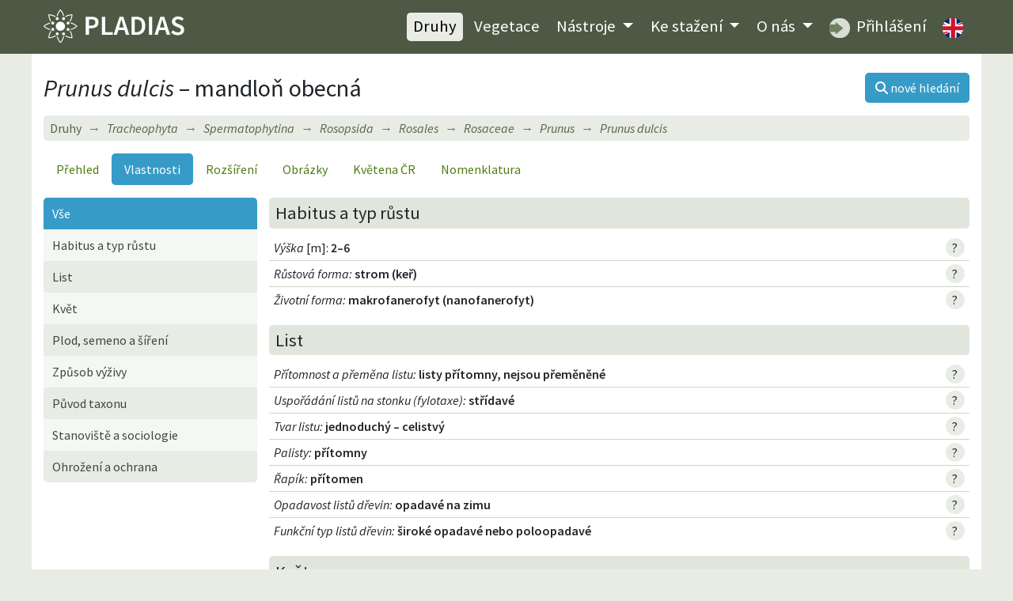

--- FILE ---
content_type: text/html; charset=utf-8
request_url: https://pladias.cz/taxon/data/Prunus%20dulcis
body_size: 34707
content:
<!DOCTYPE html>
<html>
<head>
    <meta charset="utf-8">
    <meta name="viewport" content="width=device-width, initial-scale=1">
    <meta name="description" content="Flóra České republiky, mapy rozšíření a vlastnosti rostlinných druhů. Vegetační jednotky ČR, jejich popis, mapy a druhové složení. Data ke stažení." />
    <meta name="keywords" content="Prunus dulcis, mandloň obecná, cévnaté rostliny, rostliny, flóra, květena, databáze, botanika, rostlinná společenstva, Česká republika, lokality, rozšíření, mapy, stromy, keře, byliny, taxon, systém rostlin, vlastnosti druhů, biotopy, ekologie, fytogeografie, invazní druhy, syntaxony, indikační hodnoty, ČR, databáze, fotografie, portál" />
    <meta name="author" content="Masarykova univerzita, Botanický ústav Akademie věd ČR a Jihočeská univerzita" />
    <meta name="robots" content="all,follow" />
    <meta name="google-site-verification" content="NLCo3xVZAM-DtHRiHl92CadgL31gXLEOHgNjkvQkiF4" />
    <link href="https://fonts.googleapis.com/css2?family=Source+Sans+Pro:ital,wght@0,400;0,600;1,400;1,600&display=swap" rel="stylesheet">
<!--    <link href="/dist/app.css" rel="stylesheet">-->
<link rel="stylesheet" href="/dist/app.4516919b.css">    <link rel="shortcut icon" href="/images_internal/favicon.svg">
    <script type="text/javascript">
        var locale = "cs";
    </script>

    <title>Prunus dulcis – mandloň obecná •  Pladias: Databáze české flóry a vegetace</title>
</head>

<body>
<div id="mainMenu">
<nav class="navbar navbar-expand-lg navbar-dark">
  <div class="container">
    <div class="menuLeft d-flex justify-content-between align-items-center">
    <a href="/">
          <h1 class="d-none">PLADIAS</h1>
          <img class="logo my-1" src="/images_internal/logo_navbar.svg">
    </a>
      <button class="navbar-toggler px-1" type="button" data-toggle="collapse" data-target="#navbarCollapse">
          <span class="navbar-toggler-icon"></span>
      </button>
    </div>
    <div class="collapse navbar-collapse" id="navbarCollapse">
    <div class="ml-auto flexNav py-2">
      <ul class="nav ml-0 ml-lg-auto">
        <li class="nav-item"><a href="/taxon/" class="nav-link active">Druhy</a></li>

        <li class="nav-item"><a href="/vegetation/" class="nav-link ">Vegetace</a></li>

        <li class="nav-item dropdown menuDrop">
        <a class="nav-link
        
        dropdown-toggle" href="#" id="navbarDropdown" role="button" data-toggle="dropdown" aria-haspopup="true" aria-expanded="false">
          Nástroje
        </a>
        <div class="dropdown-menu" aria-labelledby="navbarDropdown">
          <a href="/plantkey/" class="nav-link dropdown-item">Určování – Druhy</a>
          <a href="/vegkey/" class="nav-link dropdown-item">Určování – Vegetace</a>
            <a href="/species-entry/" class="nav-link dropdown-item">Zadávání floristických údajů</a>
            <a href="/zaplatr/" class="nav-link dropdown-item">Zaplatr – Nástroj na tvorbu floristických seznamů</a>
            <a href="/image-upload/" class="nav-link dropdown-item">Sběr fotografií syntaxonů</a>
        </div>
        </li>

        <li class="nav-item dropdown menuDrop">
        <a href="/download/" class="nav-link  dropdown-toggle" id="navbarDropdown2" role="button" data-toggle="dropdown" aria-haspopup="true" aria-expanded="false">
          Ke stažení
        </a>
        <div class="dropdown-menu" aria-labelledby="navbarDropdown2">
          <a href="/download/features" class="nav-link dropdown-item">Druhy a vlastnosti</a>
          <a href="/download/phytogeography" class="nav-link dropdown-item">Fytogeografie a rozšíření druhů</a>
          <a href="/download/vegetation" class="nav-link dropdown-item">Vegetace</a>
          <a href="/download/bibliography" class="nav-link dropdown-item">Bibliografie</a>
        </div>
        </li>
          <li class="nav-item dropdown menuDrop">
              <a href="/" class="nav-link  dropdown-toggle" id="navbarDropdownHome" role="button" data-toggle="dropdown" aria-haspopup="true" aria-expanded="false">
                  O nás
              </a>
              <div class="dropdown-menu" aria-labelledby="navbarDropdownHome">
                  <a href="/homepage/project" class="nav-link dropdown-item">Projekt Pladias</a>
                  <a href="/homepage/authors" class="nav-link dropdown-item">Autoři a přispěvatelé</a>
                  <a href="/homepage/board" class="nav-link dropdown-item">Řídící rada</a>
                  <a href="/homepage/rules" class="nav-link dropdown-item">Pravidla databáze Pladias</a>
              </div>
          </li>
        <li class="nav-item"><a class="nav-link" href="https://pladias.ibot.cas.cz" target="blank">
          <img src="/images_internal/login_navbar.svg" alt="login" class="roundedMenuImg mr-1"> Přihlášení</a>
        </li>

        <li class="nav-item">
                <a href="/en/taxon/data/Prunus%20dulcis" class="nav-link" id="cz"><img class="roundedMenuImg" alt="Switch to English"
                                                         src="/images_internal/flag_uk.svg"></a>
        </li>

      </ul>
    </div>
    </div>

  </div>
</nav>
</div>

<div class="container content">
    <div id="taxonDataView"></div>
<div class="d-flex align-items-center justify-content-between mt-2 mb-3">
<div>
    <h1 class="mb-0"><i>Prunus dulcis</i> &ndash; mandloň obecná</h1>
</div>
<a class="btn btn-primary ml-1 text-nowrap" href="/taxon/"><i class="fas fa-search"></i> <span class="d-none d-sm-inline">nové hledání</span></a>
</div>


<nav aria-label="breadcrumb">
  <ol class="breadcrumb bg-light my-1">
      <li class="breadcrumb-item" style="font-style: normal;"><a href="/taxon/">Druhy</a></li>
      <li class="breadcrumb-item" style="font-style: normal;"><a href="/taxon/"><i>Tracheophyta</i></a></li>
    <li class="breadcrumb-item"><a href="/taxon/overview/Spermatophytina"><i>Spermatophytina</i></a></li>
    <li class="breadcrumb-item"><a href="/taxon/overview/Rosopsida"><i>Rosopsida</i></a></li>
    <li class="breadcrumb-item"><a href="/taxon/overview/Rosales"><i>Rosales</i></a></li>
    <li class="breadcrumb-item"><a href="/taxon/overview/Rosaceae"><i>Rosaceae</i></a></li>
    <li class="breadcrumb-item"><a href="/taxon/overview/Prunus"><i>Prunus</i></a></li>
    <li class="breadcrumb-item active" title="mandloň obecná"><span><i>Prunus dulcis</i></span></li>
  </ol>
</nav>

<nav class="nav nav-pills mt-3 mb-3">
  <a class="nav-item nav-link" href="/taxon/overview/Prunus%20dulcis">Přehled</a>
  <a class="active nav-item nav-link" href="/taxon/data/Prunus%20dulcis">Vlastnosti</a>
  <a class="nav-item nav-link" href="/taxon/distribution/Prunus%20dulcis">Rozšíření</a>
  <a class="nav-item nav-link" href="/taxon/pictures/Prunus%20dulcis">Obrázky</a>
   <a class="nav-item nav-link" href="/taxon/flora/Prunus%20dulcis">Květena ČR</a>
  <a class="nav-item nav-link" href="/taxon/nomenclature/Prunus%20dulcis">Nomenklatura</a>
</nav>



<div class="row mt-3">
<div class="col-md-3 mb-3 mb-md-0">
    <ul class="list-group striped taxonMenu">
      <a class="list-group-item list-group-item-action dataButton active" data-panelid="all">Vše</a>
      <a class="list-group-item list-group-item-action dataButton" data-panelid="panel_10">Habitus a typ růstu</a>
      <a class="list-group-item list-group-item-action dataButton" data-panelid="panel_1">List</a>
      <a class="list-group-item list-group-item-action dataButton" data-panelid="panel_3">Květ</a>
      <a class="list-group-item list-group-item-action dataButton" data-panelid="panel_2">Plod, semeno a šíření</a>
      <a class="list-group-item list-group-item-action dataButton" data-panelid="panel_67">Způsob výživy</a>
      <a class="list-group-item list-group-item-action dataButton" data-panelid="panel_13">Původ taxonu</a>
      <a class="list-group-item list-group-item-action dataButton" data-panelid="panel_7">Stanoviště a sociologie</a>
      <a class="list-group-item list-group-item-action dataButton" data-panelid="panel_62">Ohrožení a ochrana</a>
    </ul>
</div>

<div class="col-md-9 pl-md-0">
          <div id="panel_10" class="card dataPanel mb-3">
              <div class="card-header"><h3 class="mb-0">Habitus a typ růstu</h3></div>
              <div class="card-body p-0">
              <ul class="list-group list-group-flush bg-white">
<li class="list-group-item featureDetail">
<div class="d-flex justify-content-between align-items-center">
    <div>
    <span class="font-italic">Výška</span><span data-toggle="tooltip" data-placement="bottom" title="metr &ndash; základní jednotka SI"> [m]:</span>

    <b>    2–6



</b>
    </div>
        <div class="ml-3"><span class="cursor-pointer circle bg-light" data-toggle="modal" data-target="#modal_feature_225">?</span></div></div>
<div class="modal fade" id="modal_feature_225" tabindex="-1" role="dialog" aria-labelledby="exampleModalScrollableTitle" aria-hidden="true">
  <div class="modal-dialog modal-dialog-scrollable modal-xl" role="document">
    <div class="modal-content">
      <div class="modal-header">
        <h3 class="modal-title" id="exampleModalScrollableTitle">Výška</h3>
        <button type="button" class="close" data-dismiss="modal" aria-label="Close">
          <span aria-hidden="true">&times;</span>
        </button>
      </div>
      <div class="modal-body py-0"><p><p>Výšky rostlin se vztahují k území České republiky. Uvádějí se v metrech a vztahují se k plně vyvinutým rostlinám v generativním stavu rostoucím ve volné přírodě. Pro každý taxon jsou uvedeny dvě hodnoty: minimum (běžná dolní hranice) a maximum (běžná horní hranice). Údaje byly převzaty z Klíče ke květeně České republiky (Kaplan et al. 2019).</p></p>

      <h4 class="fw-600 mt-2">Zdroj dat a citace</h4>

              <p>Kaplan Z., Danihelka J., Chrtek J. Jr., Kirschner J., Kubát K., Štěpánek J. & Štech M. (eds) (2019) Klíč ke
květeně České republiky [Key to the flora of the Czech Republic]. Ed. 2. – Academia, Praha.
</p>


      </div>
      <div class="modal-footer">
        <button type="button" class="btn btn-primary" data-dismiss="modal">zavřít</button>
      </div>
    </div>
  </div>
</div>
</li>
<li class="list-group-item featureDetail">
<div class="d-flex justify-content-between align-items-center">
    <div>
    <span class="font-italic">Růstová forma</span><span class="font-italic">:</span>

    <b>        strom
        (keř)



</b>
    </div>
        <div class="ml-3"><span class="cursor-pointer circle bg-light" data-toggle="modal" data-target="#modal_feature_350">?</span></div></div>
<div class="modal fade" id="modal_feature_350" tabindex="-1" role="dialog" aria-labelledby="exampleModalScrollableTitle" aria-hidden="true">
  <div class="modal-dialog modal-dialog-scrollable modal-xl" role="document">
    <div class="modal-content">
      <div class="modal-header">
        <h3 class="modal-title" id="exampleModalScrollableTitle">Růstová forma</h3>
        <button type="button" class="close" data-dismiss="modal" aria-label="Close">
          <span aria-hidden="true">&times;</span>
        </button>
      </div>
      <div class="modal-body py-0"><p><p>Růstová forma popisuje potenciální délku života rostliny a jejích částí (ramet), její reproduktivní strategii a trvalost nadzemních částí (Klimešová et al. 2016, Ottaviani et al. 2017). Růstové formy zde dělíme do devíti kategorií, které rovněž zohledňují bylinný nebo dřevnatý charakter stonku. Jednoleté byliny žijí obvykle jen jednu sezónu, během níž se pohlavně rozmnožují. Některé z nich mohou být klonální, ale klonalita u nich zpravidla nevede k fragmentaci. Vytrvalé byliny se dělí do tří kategorií: <b>(i)</b> <i>monokarpické vytrvalé neklonální byliny</i>, které se pohlavně rozmnožují jen jednou za život a nemají zdřevnatělé nadzemní části ani orgány klonálního růstu, <b>(ii)</b> <i>polykarpické vytrvalé neklonální byliny</i>, které se pohlavně rozmnožují víc než jednou za život, ale nemají orgány klonálního růstu, a <b>(iii)</b> <i>klonální byliny</i>, které mají orgány klonálního růstu, takže mohou během svého života fragmentovat a vytvářet samostatné jednotky (ramety) vegetativním rozmnožováním; celá rostlina se pohlavně rozmnožuje vícekrát za život, zatímco jednotlivé ramety se mohou rozmnožovat jedenkrát nebo vícekrát během svého života. Další kategorie zahrnují dřeviny, tj. rostliny s dřevnatějícími stonky, které mohou (ale nemusí) mít orgány klonálního růstu a být schopny fragmentace. Dřeviny se dělí na keříčky (rostliny vysoké zpravidla do 30 cm, zahrnující i druhy, u nichž z dřevnaté báze vyrůstají přímé bylinné prýty, které na podzim odumírají s výjimkou nejspodnější části s obnovovacími pupeny), keře (vyšší dřeviny větvené na bázi), stromy (vyšší dřeviny s vyvinutým kmenem a korunou), dřevnaté liány a parazitické epifyty, k nimž u nás patří jen <i>Loranthus europaeus</i> a <i>Viscum album</i>.</p> 
<p>Data byla zčásti převzata z agregované databáze CLO-PLA verze 3.4 (Klimešová et al. 2017), původní kategorie však byly doplněny rozlišením bylinných a dřevnatých druhů a kromě toho byly doplněny údaje pro taxony nezahrnuté v databázi CLO-PLA. </p>
</p>
          <h4 class="fw-600 mt-2">Kategorie</h4>

          <ul>
                  <li>jednoletá bylina </li>
                  <li>monokarpická vytrvalá neklonální bylina </li>
                  <li>polykarpická vytrvalá neklonální bylina </li>
                  <li>klonální bylina </li>
                  <li>keříček </li>
                  <li>keř </li>
                  <li>strom </li>
                  <li>dřevnatá liána </li>
                  <li>parazitický epifyt </li>
          </ul>

      <h4 class="fw-600 mt-2">Zdroj dat a citace</h4>

              <p>Dřevojan P. (2020) Růstová forma. – www.pladias.cz.</p>


          <h4 class="fw-600 mt-2">Další literatura</h4>
          <p>Klimešová J., Nobis M. P. & Herben T. (2016) Links between shoot and plant longevity and plant economics
spectrum: Environmental and demographic implications. – Perspectives in Plant Ecology, Evolution and
Systematics 22: 55–62.<br>
Klimešová J., Danihelka J., Chrtek J., de Bello F. & Herben T. (2017) CLO-PLA: a database of clonal and budbank
traits of the Central European flora. – Ecology 98: 1179.<br>
Ottaviani G., Martínková J., Herben T., Pausas J. G. & Klimešová J. (2017) On plant modularity traits: functions
and challenges. – Trends in Plant Science 22: 648–651.
</p>
      </div>
      <div class="modal-footer">
        <button type="button" class="btn btn-primary" data-dismiss="modal">zavřít</button>
      </div>
    </div>
  </div>
</div>
</li>
<li class="list-group-item featureDetail">
<div class="d-flex justify-content-between align-items-center">
    <div>
    <span class="font-italic">Životní forma</span><span class="font-italic">:</span>

    <b>        makrofanerofyt
        (nanofanerofyt)



</b>
    </div>
        <div class="ml-3"><span class="cursor-pointer circle bg-light" data-toggle="modal" data-target="#modal_feature_136">?</span></div></div>
<div class="modal fade" id="modal_feature_136" tabindex="-1" role="dialog" aria-labelledby="exampleModalScrollableTitle" aria-hidden="true">
  <div class="modal-dialog modal-dialog-scrollable modal-xl" role="document">
    <div class="modal-content">
      <div class="modal-header">
        <h3 class="modal-title" id="exampleModalScrollableTitle">Životní forma</h3>
        <button type="button" class="close" data-dismiss="modal" aria-label="Close">
          <span aria-hidden="true">&times;</span>
        </button>
      </div>
      <div class="modal-body py-0"><p><p>Životní formy jsou klasifikovány podle Raunkiaerova systému (Raunkiaer 1934) na základě polohy obnovovacích pupenů, kterými rostliny přežívají nepříznivé období. <i>Makrofanerofyty</i> jsou dřeviny s obnovovacími pupeny umístěnými nejméně 2 m nad zemí, obvykle stromy; <i>nanofanerofyty</i> jsou dřeviny s obnovovacími pupeny ve výšce 0,3–2 m nad zemí, obvykle keře; <i>chamaefyty</i> jsou byliny nebo nízké dřeviny s obnovovacími pupeny nad zemí do výše 30 cm; <i>hemikryptofyty</i> jsou vytrvalé nebo dvouleté byliny s obnovovacími pupeny na nadzemních stoncích těsně při povrchu půdy; <i>geofyty</i> jsou vytrvalé byliny s obnovovacími pupeny pod povrchem půdy, obvykle s cibulemi, hlízami nebo oddenky; <i>hydrofyty</i> jsou rostliny s obnovovacími pupeny pod vodní hladinou, obvykle na dně; <i>terofyty</i> jsou jednoleté nebo ozimé byliny bez obnovovacích pupenů, které přežívají nepříznivá období pouze v semenech klíčících na podzim, v zimě nebo na jaře.</p> 
<p>Data byla převzata z Klíče ke květeně České republiky (Kaplan et al. 2019). Pro nově nalezené nepůvodní taxony byly údaje doplněny na základě údajů v databázi FloraVeg.EU (Dřevojan et al. 2022). Některé taxony mohou mít víc než jednu životní formu, přičemž dominantní životní forma se v tom případě uvádí na prvním místě.</p>
</p>
          <h4 class="fw-600 mt-2">Kategorie</h4>

          <ul>
                  <li>makrofanerofyt </li>
                  <li>nanofanerofyt </li>
                  <li>chamaefyt </li>
                  <li>hemikryptofyt </li>
                  <li>geofyt </li>
                  <li>hydrofyt </li>
                  <li>terofyt </li>
          </ul>

      <h4 class="fw-600 mt-2">Zdroj dat a citace</h4>

              <p>Kaplan Z., Danihelka J., Chrtek J. Jr., Kirschner J., Kubát K., Štěpánek J. & Štech M. (eds) (2019) Klíč ke květeně České republiky [Key to the flora of the Czech Republic]. Ed. 2. – Academia, Praha.</p>


          <h4 class="fw-600 mt-2">Další literatura</h4>
          <p>Dřevojan P., Čeplová N., Štěpánková P. & Axmanová I. (2022) Life form. – www.FloraVeg.EU. <br>

Raunkiaer C. (1934) The life forms of plants and statistical plant geography. – Clarendon Press, Oxford.</p>
      </div>
      <div class="modal-footer">
        <button type="button" class="btn btn-primary" data-dismiss="modal">zavřít</button>
      </div>
    </div>
  </div>
</div>
</li>

              </ul>
              </div>
          </div>
          <div id="panel_1" class="card dataPanel mb-3">
              <div class="card-header"><h3 class="mb-0">List</h3></div>
              <div class="card-body p-0">
              <ul class="list-group list-group-flush bg-white">
<li class="list-group-item featureDetail">
<div class="d-flex justify-content-between align-items-center">
    <div>
    <span class="font-italic">Přítomnost a přeměna listu</span><span class="font-italic">:</span>

    <b>        listy přítomny, nejsou přeměněné



</b>
    </div>
        <div class="ml-3"><span class="cursor-pointer circle bg-light" data-toggle="modal" data-target="#modal_feature_221">?</span></div></div>
<div class="modal fade" id="modal_feature_221" tabindex="-1" role="dialog" aria-labelledby="exampleModalScrollableTitle" aria-hidden="true">
  <div class="modal-dialog modal-dialog-scrollable modal-xl" role="document">
    <div class="modal-content">
      <div class="modal-header">
        <h3 class="modal-title" id="exampleModalScrollableTitle">Přítomnost a přeměna listu</h3>
        <button type="button" class="close" data-dismiss="modal" aria-label="Close">
          <span aria-hidden="true">&times;</span>
        </button>
      </div>
      <div class="modal-body py-0"><p><p>Údaje o přítomnosti listů na rostlině, přeměnách a redukcích listů byly převzaty z Květeny České republiky (díly 1–8; Hejný et al. 1988–1992; Slavík et al. 1995–2004; Štěpánková et al. 2010) a Klíče ke květeně České republiky (Kubát et al. 2002).</p></p>
          <h4 class="fw-600 mt-2">Kategorie</h4>

          <ul>
                  <li>listy přítomny, nejsou přeměněné </li>
                  <li>listy přeměněné na trny </li>
                  <li>listy přeměněné na úponky </li>
                  <li>listy přeměněné na fylodia </li>
                  <li>listy přeměněné na láčky </li>
                  <li>listy redukované na objímavé lemy </li>
                  <li>listy redukované na pochvy </li>
                  <li>listy redukované na šupiny </li>
                  <li>listy chybějí </li>
          </ul>

      <h4 class="fw-600 mt-2">Zdroj dat a citace</h4>

              <p>Hejný S., Slavík B., Chrtek J., Tomšovic P. & Kovanda M. (eds) (1988) Květena České socialistické republiky [Flora of the Czech Socialist Republic]. Vol. 1. – Academia, Praha.<br> Hejný S., Slavík B., Hrouda L. & Skalický V. (eds) (1990) Květena České republiky [Flora of the Czech Republic]. Vol. 2. – Academia, Praha.<br> Hejný S., Slavík B., Kirschner J. & Křísa B. (eds) (1992) Květena České republiky [Flora of the Czech Republic]. Vol. 3. – Academia, Praha.<br> Kubát K., Hrouda L., Chrtek J. Jr., Kaplan Z., Kirschner J. & Štěpánek J. (eds) (2002) Klíč ke květeně České republiky [Key to the flora of the Czech Republic]. – Academia, Praha.<br> Slavík B., Chrtek J. jun. & Štěpánková J. (eds) (2000) Květena České republiky [Flora of the Czech Republic]. Vol. 6. – Academia, Praha.<br> Slavík B., Chrtek J. jun. & Tomšovic P. (eds) (1997) Květena České republiky [Flora of the Czech Republic]. Vol. 5. – Academia, Praha. <br> Slavík B., Smejkal M., Dvořáková M. & Grulich V. (eds) (1995) Květena České republiky [Flora of the Czech Republic]. Vol. 4. – Academia, Praha.<br> Slavík B., Štěpánková J. & Štěpánek J. (eds) (2004) Květena České republiky [Flora of the Czech Republic]. Vol. 7. – Academia, Praha.<br> Štěpánková J., Chrtek J. jun. & Kaplan Z. (eds) (2010) Květena České republiky [Flora of the Czech Republic]. Vol. 8. – Academia, Praha.</p>


      </div>
      <div class="modal-footer">
        <button type="button" class="btn btn-primary" data-dismiss="modal">zavřít</button>
      </div>
    </div>
  </div>
</div>
</li>
<li class="list-group-item featureDetail">
<div class="d-flex justify-content-between align-items-center">
    <div>
    <span class="font-italic">Uspořádání listů na stonku (fylotaxe)</span><span class="font-italic">:</span>

    <b>        střídavé



</b>
    </div>
        <div class="ml-3"><span class="cursor-pointer circle bg-light" data-toggle="modal" data-target="#modal_feature_11">?</span></div></div>
<div class="modal fade" id="modal_feature_11" tabindex="-1" role="dialog" aria-labelledby="exampleModalScrollableTitle" aria-hidden="true">
  <div class="modal-dialog modal-dialog-scrollable modal-xl" role="document">
    <div class="modal-content">
      <div class="modal-header">
        <h3 class="modal-title" id="exampleModalScrollableTitle">Uspořádání listů na stonku (fylotaxe)</h3>
        <button type="button" class="close" data-dismiss="modal" aria-label="Close">
          <span aria-hidden="true">&times;</span>
        </button>
      </div>
      <div class="modal-body py-0"><p><p>Rozlišují se čtyři kategorie postavení listů na stonku: střídavé, vstřícné, přeslenité a v přízemní růžici. Znak je hodnocen u dobře vyvinutých rostlin, nikoli u jedinců kompenzačně větvených po poškození sečí nebo okusem ani jedinců teratologicky změněných. Pokud může tento znak nabývat více než jednoho stavu u jednoho taxonu, jsou zaznamenány všechny (např. <i>Hylotelephium jullianum</i> a <i>Salix purpurea</i>). Hodnoceny jsou i případy, kdy je odlišné postavení listů a lupenitých listenů v květenství (např. <i>Veronica persica</i> a <i>V. polita</i>). Listy s vmezeřenými palisty u čeledi <i>Rubiaceae</i> jsou hodnoceny jako přeslenité. U <i>Rhamnus cathartica</i> jsou listy považovány za vstřícné, i když obvykle jsou na letorostu od sebe poněkud oddáleny.</p>
<p>Uspořádání listů na stonku bylo hodnoceno podle popisů v Květeně České republiky (díly 1–8; Hejný et al. 1988–1992; Slavík et al. 1995–2004; Štěpánková et al. 2010) a v případech nejasností (především u nepůvodních taxonů) konfrontováno s dalšími prameny, zejména s popisy v kompendiích Flora of North America (Flora of North America Editorial Committee 1993), Flora of China (Wu et al. 1994) a Flora of Pakistan (www.tropicos.org/Project/Pakistan).</p>
</p>
          <h4 class="fw-600 mt-2">Kategorie</h4>

          <ul>
                  <li>střídavé </li>
                  <li>vstřícné </li>
                  <li>přeslenité </li>
                  <li>v přízemní růžici </li>
          </ul>

      <h4 class="fw-600 mt-2">Zdroj dat a citace</h4>

              <p>Grulich V., Holubová D., Štěpánková P. & Řezníčková M. (2017) Uspořádání listů na stonku. – www.pladias.cz.</p>


          <h4 class="fw-600 mt-2">Další literatura</h4>
          <p>Flora of North America Editorial Committee (eds) (1993) Flora of North America North of Mexico. – Oxford
University Press, New York.<br>
Flora of Pakistan. – http://www.tropicos.org/Project/Pakistan<br>
Hejný S., Slavík B., Chrtek J., Tomšovic P. & Kovanda M. (eds) (1988) Květena České socialistické republiky [Flora of the Czech Socialist Republic]. Vol. 1. – Academia, Praha.<br>
Hejný S., Slavík B., Hrouda L. & Skalický V. (eds) (1990) Květena České republiky [Flora of the Czech Republic]. Vol. 2. – Academia, Praha.<br>
Hejný S., Slavík B., Kirschner J. & Křísa B. (eds) (1992) Květena České republiky [Flora of the Czech Republic]. Vol. 3. – Academia, Praha.<br>
Slavík B., Chrtek J. jun. & Štěpánková J. (eds) (2000) Květena České republiky [Flora of the Czech Republic]. Vol. 6. – Academia, Praha.<br>
Slavík B., Chrtek J. jun. & Tomšovic P. (eds) (1997) Květena České republiky [Flora of the Czech Republic]. Vol. 5. – Academia, Praha. <br>
Slavík B., Smejkal M., Dvořáková M. & Grulich V. (eds) (1995) Květena České republiky [Flora of the Czech Republic]. Vol. 4. – Academia, Praha.<br>
Slavík B., Štěpánková J. & Štěpánek J. (eds) (2004) Květena České republiky [Flora of the Czech Republic]. Vol. 7. – Academia, Praha.<br>
Štěpánková J., Chrtek J. jun. & Kaplan Z. (eds) (2010) Květena České republiky [Flora of the Czech Republic]. Vol. 8. – Academia, Praha.<br>
Wu Z., Raven P. H. & Huang D. (eds) (1994) Flora of China. – Science Press, Beijing & Missouri Botanical
Garden, St. Louis.
</p>
      </div>
      <div class="modal-footer">
        <button type="button" class="btn btn-primary" data-dismiss="modal">zavřít</button>
      </div>
    </div>
  </div>
</div>
</li>
<li class="list-group-item featureDetail">
<div class="d-flex justify-content-between align-items-center">
    <div>
    <span class="font-italic">Tvar listu</span><span class="font-italic">:</span>

    <b>        jednoduchý – celistvý



</b>
    </div>
        <div class="ml-3"><span class="cursor-pointer circle bg-light" data-toggle="modal" data-target="#modal_feature_353">?</span></div></div>
<div class="modal fade" id="modal_feature_353" tabindex="-1" role="dialog" aria-labelledby="exampleModalScrollableTitle" aria-hidden="true">
  <div class="modal-dialog modal-dialog-scrollable modal-xl" role="document">
    <div class="modal-content">
      <div class="modal-header">
        <h3 class="modal-title" id="exampleModalScrollableTitle">Tvar listu</h3>
        <button type="button" class="close" data-dismiss="modal" aria-label="Close">
          <span aria-hidden="true">&times;</span>
        </button>
      </div>
      <div class="modal-body py-0"><p><p>Podle tvaru se rozlišují listy jednoduché a složené. Jednoduché listy se dále dělí podle členění čepele a souvisejícího uspořádání žilnatiny na celistvé (např. <i>Fagus sylvatica</i>), dlanitě členěné (např. <i>Alchemilla</i>), peřeně členěné (např. <i>Achillea millefolium</i>), vidličnaté (např. <i>Batrachium</i>, <i>Ceratophyllum</i> a <i>Utricularia</i>) a znožené (<i>Helleborus</i>). Uvedené zařazení do kategorií se vztahuje k dobře vyvinutým listům. I tak je členění listů často proměnlivé a na jedné rostlině existují přechody mezi listy celistvými a členěnými. Za listy členěné se považují listy se zářezy mezi úkrojky dosahujícími nejméně do 1/4 šířky čepele. Mnohé taxony s variabilními listy jsou zařazeny do dvou a více kategorií.</p>
<p>Složené listy se dělí na dlanité a zpeřené. Rostliny, které mají menší listy trojčetné a větší zpeřené, se dvěma jařmy (např. <i>Aegopodium podagraria</i> a některé další druhy čeledi <i>Apiaceae</i>), jsou klasifikovány v obou kategoriích. Uváděný stupeň vícenásobného zpeření se vztahuje k dobře vyvinutým listům, a to zejména k jejich bazální části. Taxony s vícenásobně zpeřenými listy jsou klasifikovány ve více než jedné kategorii složeného listu, ale velmi malé listy, které mohou mít charakter listu jednoduchého členěného, nejsou vzaty v potaz.</p> 
<p>Nezřídka existují i přechody mezi jednoduchými a složenými listy, zejména mezi peřenosečnými a zpeřenými. Listy s čárkovitými až nitkovitými úkrojky jsou hodnoceny jako jednoduché, a to i u listů vícenásobně členěných (např. lodyžní listy <i>Batrachium fluitans</i>, <i>Cardamine pratensis</i> a druhů rodu <i>Seseli</i>). Naopak širší úkrojky přisedající na vřeteno zřetelným zúžením nebo stopečkou jsou hodnoceny jako listy složené (např. lodyžní listy <i>Cardamine dentate</i> nebo přízemní listy <i>Pimpinella saxifrage</i>). Vícenásobně zpeřené listy se považují za složené v případě, že alespoň první stupeň členění odpovídá listu složenému.</p> 
<p>Heterofylní (různolisté) rostliny jsou zařazeny do více kategorií, za heterofylii se však nepovažuje odlišná míra členění mladších listů. Pro rostliny s listy zakrnělými (paraziti, např. <i>Cuscuta</i>) nebo s fylokladii nahrazujícími (zakrnělé) listy (např. <i>Asparagus</i>) je použita kategorie listy redukované.</p>
<p>Zdrojem údajů jsou popisy v Květeně České republiky (díly 1–8; Hejný et al. 1988–1992; Slavík et al. 1995–2004; Štěpánková et al. 2010). V nejasných případech (především u nepůvodních taxonů naší flóry) byly použity i další prameny, zejména Flora of North America (Flora of North America Editorial Committee 1993), Flora of China (Wu et al. 1994) a Flora of Pakistan (www.tropicos.org/Project/Pakistan).</p>
</p>
          <h4 class="fw-600 mt-2">Kategorie</h4>

          <ul>
                  <li>jednoduchý – celistvý </li>
                  <li>jednoduchý – dlanitě členěný </li>
                  <li>jednoduchý – peřeně členěný </li>
                  <li>jednoduchý – vidličnatě členěný </li>
                  <li>jednoduchý – znožený </li>
                  <li>složený – trojčetný </li>
                  <li>složený – dlanitě složený pětičetný </li>
                  <li>složený – dlanitě složený sedmičetný </li>
                  <li>složený – dlanitě složený mnohočetný </li>
                  <li>složený – lichozpeřený </li>
                  <li>složený – sudozpeřený </li>
                  <li>složený – přetrhovaně zpeřený </li>
                  <li>složený – dvakrát zpeřený </li>
                  <li>složený – třikrát zpeřený </li>
                  <li>složený – čtyřikrát zpeřený </li>
                  <li>redukovaný </li>
          </ul>

      <h4 class="fw-600 mt-2">Zdroj dat a citace</h4>

              <p>Grulich V., Holubová D., Štěpánková P. & Řezníčková M. (2017) Tvar listu. – www.pladias.cz.</p>


          <h4 class="fw-600 mt-2">Další literatura</h4>
          <p>Flora of North America Editorial Committee (eds) (1993) Flora of North America North of Mexico. – Oxford
University Press, New York.<br>
Flora of Pakistan. – http://www.tropicos.org/Project/Pakistan<br>
Hejný S., Slavík B., Chrtek J., Tomšovic P. & Kovanda M. (eds) (1988) Květena České socialistické republiky [Flora of the Czech Socialist Republic]. Vol. 1. – Academia, Praha.<br>
Hejný S., Slavík B., Hrouda L. & Skalický V. (eds) (1990) Květena České republiky [Flora of the Czech Republic]. Vol. 2. – Academia, Praha.<br>
Hejný S., Slavík B., Kirschner J. & Křísa B. (eds) (1992) Květena České republiky [Flora of the Czech Republic]. Vol. 3. – Academia, Praha.<br>
Slavík B., Chrtek J. jun. & Štěpánková J. (eds) (2000) Květena České republiky [Flora of the Czech Republic]. Vol. 6. – Academia, Praha.<br>
Slavík B., Chrtek J. jun. & Tomšovic P. (eds) (1997) Květena České republiky [Flora of the Czech Republic]. Vol. 5. – Academia, Praha. <br>
Slavík B., Smejkal M., Dvořáková M. & Grulich V. (eds) (1995) Květena České republiky [Flora of the Czech Republic]. Vol. 4. – Academia, Praha.<br>
Slavík B., Štěpánková J. & Štěpánek J. (eds) (2004) Květena České republiky [Flora of the Czech Republic]. Vol. 7. – Academia, Praha.<br>
Štěpánková J., Chrtek J. jun. & Kaplan Z. (eds) (2010) Květena České republiky [Flora of the Czech Republic]. Vol. 8. – Academia, Praha.<br>
Wu Z., Raven P. H. & Huang D. (eds) (1994) Flora of China. – Science Press, Beijing & Missouri Botanical
Garden, St. Louis.
</p>
      </div>
      <div class="modal-footer">
        <button type="button" class="btn btn-primary" data-dismiss="modal">zavřít</button>
      </div>
    </div>
  </div>
</div>
</li>
<li class="list-group-item featureDetail">
<div class="d-flex justify-content-between align-items-center">
    <div>
    <span class="font-italic">Palisty</span><span class="font-italic">:</span>

    <b>    přítomny



</b>
    </div>
        <div class="ml-3"><span class="cursor-pointer circle bg-light" data-toggle="modal" data-target="#modal_feature_1">?</span></div></div>
<div class="modal fade" id="modal_feature_1" tabindex="-1" role="dialog" aria-labelledby="exampleModalScrollableTitle" aria-hidden="true">
  <div class="modal-dialog modal-dialog-scrollable modal-xl" role="document">
    <div class="modal-content">
      <div class="modal-header">
        <h3 class="modal-title" id="exampleModalScrollableTitle">Palisty</h3>
        <button type="button" class="close" data-dismiss="modal" aria-label="Close">
          <span aria-hidden="true">&times;</span>
        </button>
      </div>
      <div class="modal-body py-0"><p><p>Palisty, tedy párové listové úkrojky na bázi řapíku nebo přisedlé listové čepele, mohou být přítomny nebo chybět. Palisty prchavé, tj. záhy opadavé (zpravidla po vývinu listové čepele), jsou posuzovány jako přítomné (např. <i>Prunus</i>). Za palisty se považují i palisty vmezeřené, které nejsou morfologicky odlišitelné od pravých listů, s nimiž tvoří čtyřčetné nebo vícečetné přesleny (např. <i>Rubiaceae</i>). Palisty přeměněné na žlázky (např. <i>Lotus</i>) nebo chlupovité útvary (např. <i>Portulacaceae</i>) se zde nepovažují za palisty.</p>
<p>Přítomnost palistů byla excerpována z popisů v Květeně České republiky (díly 1–8; Hejný et al. 1988–1992; Slavík et al. 1995–2004; Štěpánková et al. 2010) a v nejasných případech (především u nepůvodních taxonů) byly popisy konfrontovány s dalšími prameny, zejména s popisy v kompendiích Flora of North America (Flora of North America Editorial Committee 1993), Flora of China (Wu et al. 1994) a Flora of Pakistan (www.tropicos.org/Project/Pakistan).</p>
</p>
          <h4 class="fw-600 mt-2">Kategorie</h4>
          <ul>
                  <li>přítomny</li>
                  <li>chybějí</li>
          </ul>

      <h4 class="fw-600 mt-2">Zdroj dat a citace</h4>

              <p>Grulich V., Holubová D., Štěpánková P. & Řezníčková M. (2017) Palisty. – www.pladias.cz.</p>


          <h4 class="fw-600 mt-2">Další literatura</h4>
          <p>Flora of North America Editorial Committee (eds) (1993) Flora of North America North of Mexico. – Oxford
University Press, New York.<br>
Flora of Pakistan. – http://www.tropicos.org/Project/Pakistan<br>
Hejný S., Slavík B., Chrtek J., Tomšovic P. & Kovanda M. (eds) (1988) Květena České socialistické republiky [Flora of the Czech Socialist Republic]. Vol. 1. – Academia, Praha.<br>
Hejný S., Slavík B., Hrouda L. & Skalický V. (eds) (1990) Květena České republiky [Flora of the Czech Republic]. Vol. 2. – Academia, Praha.<br>
Hejný S., Slavík B., Kirschner J. & Křísa B. (eds) (1992) Květena České republiky [Flora of the Czech Republic]. Vol. 3. – Academia, Praha.<br>
Slavík B., Chrtek J. jun. & Štěpánková J. (eds) (2000) Květena České republiky [Flora of the Czech Republic]. Vol. 6. – Academia, Praha.<br>
Slavík B., Chrtek J. jun. & Tomšovic P. (eds) (1997) Květena České republiky [Flora of the Czech Republic]. Vol. 5. – Academia, Praha. <br>
Slavík B., Smejkal M., Dvořáková M. & Grulich V. (eds) (1995) Květena České republiky [Flora of the Czech Republic]. Vol. 4. – Academia, Praha.<br>
Slavík B., Štěpánková J. & Štěpánek J. (eds) (2004) Květena České republiky [Flora of the Czech Republic]. Vol. 7. – Academia, Praha.<br>
Štěpánková J., Chrtek J. jun. & Kaplan Z. (eds) (2010) Květena České republiky [Flora of the Czech Republic]. Vol. 8. – Academia, Praha.<br>
Wu Z., Raven P. H. & Huang D. (eds) (1994) Flora of China. – Science Press, Beijing & Missouri Botanical
Garden, St. Louis.
</p>
      </div>
      <div class="modal-footer">
        <button type="button" class="btn btn-primary" data-dismiss="modal">zavřít</button>
      </div>
    </div>
  </div>
</div>
</li>
<li class="list-group-item featureDetail">
<div class="d-flex justify-content-between align-items-center">
    <div>
    <span class="font-italic">Řapík</span><span class="font-italic">:</span>

    <b>        přítomen



</b>
    </div>
        <div class="ml-3"><span class="cursor-pointer circle bg-light" data-toggle="modal" data-target="#modal_feature_2">?</span></div></div>
<div class="modal fade" id="modal_feature_2" tabindex="-1" role="dialog" aria-labelledby="exampleModalScrollableTitle" aria-hidden="true">
  <div class="modal-dialog modal-dialog-scrollable modal-xl" role="document">
    <div class="modal-content">
      <div class="modal-header">
        <h3 class="modal-title" id="exampleModalScrollableTitle">Řapík</h3>
        <button type="button" class="close" data-dismiss="modal" aria-label="Close">
          <span aria-hidden="true">&times;</span>
        </button>
      </div>
      <div class="modal-body py-0"><p><p>Řapík může být přítomen nebo chybět. U některých rostlin může být u některých listů přítomen a u jiných chybět. Jako zdroj dat byla použita Květena České republiky (díly 1–8; Hejný et al. 1988–1992; Slavík et al. 1995–2004; Štěpánková et al. 2010), Klíč ke květeně České republiky (Kubát et al. 2002) a atlasy Új magyar füvészkönyv (Király et al. 2011) a Exkursionsflora von Deutschland (Jäger & Werner 2000).</p></p>
          <h4 class="fw-600 mt-2">Kategorie</h4>

          <ul>
                  <li>přítomen </li>
                  <li>převážně přítomen </li>
                  <li>přítomen i chybí </li>
                  <li>převážně chybí </li>
                  <li>chybí </li>
          </ul>

      <h4 class="fw-600 mt-2">Zdroj dat a citace</h4>

              <p>Prokešová H. & Grulich V. (2017) Řapík. – www.pladias.cz.</p>


          <h4 class="fw-600 mt-2">Další literatura</h4>
          <p>Hejný S., Slavík B., Chrtek J., Tomšovic P. & Kovanda M. (eds) (1988) Květena České socialistické republiky [Flora of the Czech Socialist Republic]. Vol. 1. – Academia, Praha.<br>
Hejný S., Slavík B., Hrouda L. & Skalický V. (eds) (1990) Květena České republiky [Flora of the Czech Republic]. Vol. 2. – Academia, Praha.<br>
Hejný S., Slavík B., Kirschner J. & Křísa B. (eds) (1992) Květena České republiky [Flora of the Czech Republic]. Vol. 3. – Academia, Praha.<br>
Jäger E. J. & Werner K. (eds) (2000) Rothmaler, Exkursionsflora von Deutschland. Band 3. Gefäßpflanzen: Atlasband. Ed. 10. – Spectrum Akademischer Verlag, Heidelberg & Berlin.<br>

Király G., Virók V. & Molnár V. (eds) (2011) Új Magyar füvészkönyv. Magyarország hajtásos növényei: ábrák [New Hungarian Herbal. The vascular plants of Hungary: Figures]. – Aggteleki Nemzeti Park Igazgatóság, Jósvafő.<br>
Kubát K., Hrouda L., Chrtek J. Jr., Kaplan Z., Kirschner J. & Štěpánek J. (eds) (2002) Klíč ke květeně České republiky [Key to the flora of the Czech Republic]. – Academia, Praha.<br>
Slavík B., Chrtek J. jun. & Štěpánková J. (eds) (2000) Květena České republiky [Flora of the Czech Republic]. Vol. 6. – Academia, Praha.<br>
Slavík B., Chrtek J. jun. & Tomšovic P. (eds) (1997) Květena České republiky [Flora of the Czech Republic]. Vol. 5. – Academia, Praha. <br>
Slavík B., Smejkal M., Dvořáková M. & Grulich V. (eds) (1995) Květena České republiky [Flora of the Czech Republic]. Vol. 4. – Academia, Praha.<br>
Slavík B., Štěpánková J. & Štěpánek J. (eds) (2004) Květena České republiky [Flora of the Czech Republic]. Vol. 7. – Academia, Praha.<br>
Štěpánková J., Chrtek J. jun. & Kaplan Z. (eds) (2010) Květena České republiky [Flora of the Czech Republic]. Vol. 8. – Academia, Praha.
</p>
      </div>
      <div class="modal-footer">
        <button type="button" class="btn btn-primary" data-dismiss="modal">zavřít</button>
      </div>
    </div>
  </div>
</div>
</li>
<li class="list-group-item featureDetail">
<div class="d-flex justify-content-between align-items-center">
    <div>
    <span class="font-italic">Opadavost listů dřevin</span><span class="font-italic">:</span>

    <b>        opadavé na zimu



</b>
    </div>
        <div class="ml-3"><span class="cursor-pointer circle bg-light" data-toggle="modal" data-target="#modal_feature_352">?</span></div></div>
<div class="modal fade" id="modal_feature_352" tabindex="-1" role="dialog" aria-labelledby="exampleModalScrollableTitle" aria-hidden="true">
  <div class="modal-dialog modal-dialog-scrollable modal-xl" role="document">
    <div class="modal-content">
      <div class="modal-header">
        <h3 class="modal-title" id="exampleModalScrollableTitle">Opadavost listů dřevin</h3>
        <button type="button" class="close" data-dismiss="modal" aria-label="Close">
          <span aria-hidden="true">&times;</span>
        </button>
      </div>
      <div class="modal-body py-0"><p><p>Listy různých druhů dřevin se fenologicky výrazně liší. Většina druhů středoevropských dřevin má listy opadavé na zimu, zatímco menší část má listy vždyzelené. Poloopadavé listy se vyskytují jen vzácně, většinou jen u pěstovaných druhů. Do kategorie listů poloopadavých na zimu řadíme jen listy aspoň částečně zelené přes zimu a opadávající na jaře, nikoliv tzv. marcescentní listy, které odumírají na podzim, ale přes zimu ještě vytrvávají v suchém stavu na matečné rostlině (např. u mladých jedinců rodu <i>Quercus</i>).</p>
<p>Údaje o opadavosti listů byly převzaty z Květeny České republiky (díly 1–8; Hejný et al. 1988–1992; Slavík et al. 1995–2004; Štěpánková et al. 2010), Klíče ke květeně České republiky (Kaplan et al. 2019), některých zahraničních flór a doplněny vlastním pozorováním.</p>
</p>
          <h4 class="fw-600 mt-2">Kategorie</h4>

          <ul>
                  <li>vždyzelené </li>
                  <li>opadavé na zimu </li>
                  <li>poloopadavé na zimu </li>
                  <li>poloopadavé v období sucha </li>
          </ul>

      <h4 class="fw-600 mt-2">Zdroj dat a citace</h4>

              <p>Štěpánková P. & Grulich V. (2020) Opadavost listů dřevin. – www.pladias.cz.</p>


          <h4 class="fw-600 mt-2">Další literatura</h4>
          <p>Hejný S., Slavík B., Chrtek J., Tomšovic P. & Kovanda M. (eds) (1988) Květena České socialistické republiky [Flora of the Czech Socialist Republic]. Vol. 1. – Academia, Praha.<br>
Hejný S., Slavík B., Hrouda L. & Skalický V. (eds) (1990) Květena České republiky [Flora of the Czech Republic]. Vol. 2. – Academia, Praha.<br>
Hejný S., Slavík B., Kirschner J. & Křísa B. (eds) (1992) Květena České republiky [Flora of the Czech Republic]. Vol. 3. – Academia, Praha.<br>
Kaplan Z., Danihelka J., Chrtek J. Jr., Kirschner J., Kubát K., Štěpánek J. & Štech M. (eds) (2019) Klíč ke květeně České republiky [Key to the flora of the Czech Republic]. Ed. 2. – Academia, Praha.<br>

Slavík B., Chrtek J. jun. & Štěpánková J. (eds) (2000) Květena České republiky [Flora of the Czech Republic]. Vol. 6. – Academia, Praha.<br>
Slavík B., Chrtek J. jun. & Tomšovic P. (eds) (1997) Květena České republiky [Flora of the Czech Republic]. Vol. 5. – Academia, Praha. <br>
Slavík B., Smejkal M., Dvořáková M. & Grulich V. (eds) (1995) Květena České republiky [Flora of the Czech Republic]. Vol. 4. – Academia, Praha.<br>
Slavík B., Štěpánková J. & Štěpánek J. (eds) (2004) Květena České republiky [Flora of the Czech Republic]. Vol. 7. – Academia, Praha.<br>
Štěpánková J., Chrtek J. jun. & Kaplan Z. (eds) (2010) Květena České republiky [Flora of the Czech Republic]. Vol. 8. – Academia, Praha.
</p>
      </div>
      <div class="modal-footer">
        <button type="button" class="btn btn-primary" data-dismiss="modal">zavřít</button>
      </div>
    </div>
  </div>
</div>
</li>
<li class="list-group-item featureDetail">
<div class="d-flex justify-content-between align-items-center">
    <div>
    <span class="font-italic">Funkční typ listů dřevin</span><span class="font-italic">:</span>

    <b>        široké opadavé nebo poloopadavé



</b>
    </div>
        <div class="ml-3"><span class="cursor-pointer circle bg-light" data-toggle="modal" data-target="#modal_feature_351">?</span></div></div>
<div class="modal fade" id="modal_feature_351" tabindex="-1" role="dialog" aria-labelledby="exampleModalScrollableTitle" aria-hidden="true">
  <div class="modal-dialog modal-dialog-scrollable modal-xl" role="document">
    <div class="modal-content">
      <div class="modal-header">
        <h3 class="modal-title" id="exampleModalScrollableTitle">Funkční typ listů dřevin</h3>
        <button type="button" class="close" data-dismiss="modal" aria-label="Close">
          <span aria-hidden="true">&times;</span>
        </button>
      </div>
      <div class="modal-body py-0"><p><p>Fukční typy listů dřevin, často používané pro fyziognomickou klasifikaci lesní a keřové vegetace, jsou rozlišovány podle morfologie, anatomické stavby a vytrvalosti. Většina krytosemenných dřevin středoevropské flóry má široké opadavé nebo poloopadavé listy, které mají velkou specifickou listovou plochu, tj. jsou relativně velké vzhledem ke své tloušťce. Ostatní typy listů jsou až na vzácné výjimky (<i>Larix</i>) víceleté a zpravidla se označují jako vždyzelené. Jehlicovité a šupinovité listy se vyskytují zejména u jehličnanů a některých druhů čeledi <i>Ericaceae</i>. Sklerofylní listy jsou ploché, ale mají silně vyvinuté sklerenchymatické pletivo, což způsobuje jejich tuhost; zpravidla jde o malé kožovité listy s malou specifickou listovou plochou, které jsou přizpůsobeny suchému klimatu. Laurofylní listy jsou větší a tenčí než sklerofylní listy a mají menší podíl sklerenchymatického pletiva; zpravidla jsou tmavě zelené, hladké a lesklé. Tyto listy jsou adaptovány na celoročně vlhké klima s mírnou zimou. Několik málo druhů, které je obtížné zařadit do těchto kategorií, jsou hodnoceny jako „zvláštní typ”.</p>
<p>Údaje o typech listů byly převzaty z Květeny České republiky (díly 1–8; Hejný et al. 1988–1992; Slavík et al. 1995–2004; Štěpánková et al. 2010), Klíče ke květeně České republiky (Kaplan et al. 2019), některých zahraničních flór a doplněny vlastním pozorováním.</p>
</p>
          <h4 class="fw-600 mt-2">Kategorie</h4>

          <ul>
                  <li>jehlicovité </li>
                  <li>šupinovité </li>
                  <li>široké opadavé nebo poloopadavé </li>
                  <li>sklerofylní </li>
                  <li>laurofylní </li>
                  <li>zvláštní typ </li>
          </ul>

      <h4 class="fw-600 mt-2">Zdroj dat a citace</h4>

              <p>Štěpánková P. & Grulich V. (2020) Funkční typ listů dřevin. – www.pladias.cz.</p>


          <h4 class="fw-600 mt-2">Další literatura</h4>
          <p>Hejný S., Slavík B., Chrtek J., Tomšovic P. & Kovanda M. (eds) (1988) Květena České socialistické republiky [Flora of the Czech Socialist Republic]. Vol. 1. – Academia, Praha.<br>
Hejný S., Slavík B., Hrouda L. & Skalický V. (eds) (1990) Květena České republiky [Flora of the Czech Republic]. Vol. 2. – Academia, Praha.<br>
Hejný S., Slavík B., Kirschner J. & Křísa B. (eds) (1992) Květena České republiky [Flora of the Czech Republic]. Vol. 3. – Academia, Praha.<br>
Kaplan Z., Danihelka J., Chrtek J. Jr., Kirschner J., Kubát K., Štěpánek J. & Štech M. (eds) (2019) Klíč ke květeně České republiky [Key to the flora of the Czech Republic]. Ed. 2. – Academia, Praha.<br>

Slavík B., Chrtek J. jun. & Štěpánková J. (eds) (2000) Květena České republiky [Flora of the Czech Republic]. Vol. 6. – Academia, Praha.<br>
Slavík B., Chrtek J. jun. & Tomšovic P. (eds) (1997) Květena České republiky [Flora of the Czech Republic]. Vol. 5. – Academia, Praha. <br>
Slavík B., Smejkal M., Dvořáková M. & Grulich V. (eds) (1995) Květena České republiky [Flora of the Czech Republic]. Vol. 4. – Academia, Praha.<br>
Slavík B., Štěpánková J. & Štěpánek J. (eds) (2004) Květena České republiky [Flora of the Czech Republic]. Vol. 7. – Academia, Praha.<br>
Štěpánková J., Chrtek J. jun. & Kaplan Z. (eds) (2010) Květena České republiky [Flora of the Czech Republic]. Vol. 8. – Academia, Praha.
</p>
      </div>
      <div class="modal-footer">
        <button type="button" class="btn btn-primary" data-dismiss="modal">zavřít</button>
      </div>
    </div>
  </div>
</div>
</li>

              </ul>
              </div>
          </div>
          <div id="panel_3" class="card dataPanel mb-3">
              <div class="card-header"><h3 class="mb-0">Květ</h3></div>
              <div class="card-body p-0">
              <ul class="list-group list-group-flush bg-white">
<li class="list-group-item featureDetail">
<div class="d-flex justify-content-between align-items-center">
    <div>
    <span class="font-italic">Doba kvetení</span><span data-toggle="tooltip" data-placement="bottom" title="měsíc"> [měsíc]:</span>

    <b>    březen–duben



</b>
    </div>
        <div class="ml-3"><span class="cursor-pointer circle bg-light" data-toggle="modal" data-target="#modal_feature_152">?</span></div></div>
<div class="modal fade" id="modal_feature_152" tabindex="-1" role="dialog" aria-labelledby="exampleModalScrollableTitle" aria-hidden="true">
  <div class="modal-dialog modal-dialog-scrollable modal-xl" role="document">
    <div class="modal-content">
      <div class="modal-header">
        <h3 class="modal-title" id="exampleModalScrollableTitle">Doba kvetení</h3>
        <button type="button" class="close" data-dismiss="modal" aria-label="Close">
          <span aria-hidden="true">&times;</span>
        </button>
      </div>
      <div class="modal-body py-0"><p><p>Doba kvetení je uvedena jako měsíce začátku a konce kvetení taxonu v České republice. Údaje jsou převzaty z Klíče ke květeně České republiky (Kaplan et al. 2019) s drobnými úpravami.</p></p>

      <h4 class="fw-600 mt-2">Zdroj dat a citace</h4>

              <p>Kaplan Z., Danihelka J., Chrtek J. Jr., Kirschner J., Kubát K., Štěpánek J. & Štech M. (eds) (2019) Klíč ke květeně České republiky [Key to the flora of the Czech Republic]. Ed. 2. – Academia, Praha.</p>


      </div>
      <div class="modal-footer">
        <button type="button" class="btn btn-primary" data-dismiss="modal">zavřít</button>
      </div>
    </div>
  </div>
</div>
</li>
<li class="list-group-item featureDetail">
<div class="d-flex justify-content-between align-items-center">
    <div>
    <span class="font-italic">Barva květu</span><span class="font-italic">:</span>

    <b>        bílá, 
        růžová



</b>
    </div>
        <div class="ml-3"><span class="cursor-pointer circle bg-light" data-toggle="modal" data-target="#modal_feature_319">?</span></div></div>
<div class="modal fade" id="modal_feature_319" tabindex="-1" role="dialog" aria-labelledby="exampleModalScrollableTitle" aria-hidden="true">
  <div class="modal-dialog modal-dialog-scrollable modal-xl" role="document">
    <div class="modal-content">
      <div class="modal-header">
        <h3 class="modal-title" id="exampleModalScrollableTitle">Barva květu</h3>
        <button type="button" class="close" data-dismiss="modal" aria-label="Close">
          <span aria-hidden="true">&times;</span>
        </button>
      </div>
      <div class="modal-body py-0"><p><p>Barva květu je uvedena pro téměř všechny krytosemenné rostliny s výjimkou okřehků (<i>Araceae</i> p. p.) a některých kříženců, k nimž se přesné údaje o barvě květů nepodařilo zjistit.</p>
<p>Pokud má jeden druh více barev květu, jsou u planých druhů uvažovány všechny, a to bez ohledu na jejich frekvenci. Stejným způsobem jsou tedy hodnoceny jak druhy, které pravidelně vytvářejí populace rostlin s různou barvou květů (např. <i>Corydalis cava</i> a <i>Iris pumila</i>), tak druhy, kde se s barevnou odchylkou setkáváme spíše výjimečně (např. albinismus u <i>Salvia pratensis</i> nebo růžové květy u <i>Ajuga reptans</i>). Celá variabilita barvy květů ale není důsledně uvedena u rostlin pěstovaných, tudíž nemusí být zahrnuty všechny barevně odlišné kultivary (např. <i>Gladiolus hortulanus</i> a <i>Callistephus chinensis</i>). U rostlin s květy dvoubarevnými (např. <i>Cypripedium calceolus</i>) jsou uvedeny barvy obě, u rostlin s květy vícebarevnými (např. „strakatý“ pysk u <i>Ophrys apifera</i>) je uvedena barva převažující. </p>
<p>Má-li květ zřetelnou korunu nebo okvětí, udávaná barva květů se řídí těmito částmi. Pokud jsou u takového květu kontrastně zbarveny listeny (např. <i>Melampyrum nemorosum</i>), jejich barva se nebere v potaz. Pokud koruna nebo okvětí není vyvinuto, barva květu vychází z kalicha (např. <i>Daphne mezereum</i>), listenů (např. <i>Aristolochia clematitis</i>), souboru listenů a listenců v květenství (<i>Euphorbia</i>) nebo listenů obalíčku (<i>Bupleurum longifolium</i>). U áronovitých rostlin s kontrastně zbarveným vlastním květenství a toulcem (např. <i>Calla palustris</i>) je uvedena barva obou částí. U některých skupin rostlin s velmi redukovanými květy se udává celková barva květenství (např. <i>Betula</i>, <i>Salix</i>, některé <i>Cyperaceae</i> a <i>Typhaceae</i>). U lipnicovitých (<i>Poaceae</i>) jsou klásky hodnoceny jako zelené, a to bez ohledu na případný fialový nádech; výjimkou jsou např. <i>Melica ciliata</i> agg. a <i>Cortaderia</i>, hodnocené jako bílé. Rovněž v dalších, vzácných případech je jako barva květů uvedena barva květenství (např. zelená u <i>Ficus carica</i>). U zástupců hvězdnicovitých byla zvlášť hodnocena barva paprsku a terče v případě, že paprsek je vyvinut a kontrastně zbarven (např. <i>Bellis perennis</i>). U druhů s velmi drobnými úbory a málo zřetelnými květy byla hodnocena především barva zákrovu (např. <i>Artemisia campestris</i> a <i>Xanthium</i>). Barva zákrovu byla hodnocena i u „slaměnek“ (např. <i>Helichrysum</i> a <i>Xeranthemum</i>). </p>
<p>Informace o barvě květů byla získána z terénní znalosti, různých fotografií a popisů v Květeně České republiky (díly 1–8; Hejný et al. 1988–1992; Slavík et al. 1995–2004; Štěpánková et al. 2010). U taxonů, které v Květeně České republiky nejsou uvedeny, jakož i ve sporných případech (převážně u nepůvodních druhů naší flóry), byly použity další prameny, zejména Flora of North America (Flora of North America Editorial Committee 1993), Flora of China (Wu et al. 1994) a Flora of Pakistan (http://www.tropicos.org/Project/Pakistan). </p>

<p>Kategorie</p>
<ul>
<li>bílá (včetně šedé nebo stříbřité a vzácných případů jedinců s bílými květy) – např. květy paprsku u <i>Leucanthemum vulgare</i>, albinotické rostliny <i>Glechoma hederacea</i>, „kočičky“<i>Salix caprea</i></li>
<li>žlutobílá (včetně bíložluté a smetanové) – např. <i>Scabiosa ochroleuca</i></li>
<li>zelenobílá (včetně bílozelené a nazelenalé) – např. <i>Orthilia secunda</i></li>
<li>zelená – např. <i>Poa pratensis</i> (barva plev a pluch) </li>
<li>žlutozelená (včetně zelenožluté) – např. <i>Acer pseudoplatanus</i>, <i>Rhamnus cathartica</i></li>
<li>žlutá – např. <i>Taraxacum</i> spp. </li>
<li>oranžová – např. <i>Pilosella aurantiaca</i></li>
<li>růžová (včetně bílorůžové, růžovobílé a tmavě růžové) – např. <i>Malva alcea</i>, <i>Rosa canina</i></li>
<li>růžovofialová – např. <i>Allium schoenoprasum</i></li>
<li>červená – např. <i>Papaver rhoeas</i></li>
<li>červenofialová (zahrnuje všechny odstíny nachové (purpurové), růžově a fialově červené) – např. <i>Astragalus onobrychis</i>, <i>Cirsium palustre</i></li>
<li>fialová (včetně tmavě fialové až černofialové) – např. <i>Bartsia alpina</i>, <i>Salvia verticillata</i></li>
<li>modrá – např. <i>Centaurea cyanus</i></li>
<li>modrofialová – např. <i>Aconitum plicatum</i></li>
<li>hnědá (včetně žlutohnědé, hnědožluté, béžové a hnědofialové) – např. <i>Euonymus verrucosus</i>, <i>Neottia nidus-avis</i></li>
<li>červenohnědá – např. <i>Asarum europaeum</i>, <i>Scrophularia nodosa</i></li>
<li>černá – např. <i>Carex acuta</i> (barva plev) </li>

</ul>
</p>
          <h4 class="fw-600 mt-2">Kategorie</h4>

          <ul>
                  <li>bílá </li>
                  <li>žlutobílá </li>
                  <li>zelenobílá </li>
                  <li>zelená </li>
                  <li>žlutozelená </li>
                  <li>žlutá </li>
                  <li>oranžová </li>
                  <li>růžová </li>
                  <li>růžovofialová </li>
                  <li>červená </li>
                  <li>červenofialová </li>
                  <li>fialová </li>
                  <li>modrá </li>
                  <li>modrofialová </li>
                  <li>hnědá </li>
                  <li>červenohnědá </li>
                  <li>černá </li>
          </ul>

      <h4 class="fw-600 mt-2">Zdroj dat a citace</h4>

              <p>Štěpánková P. & Grulich V. (2019) Barva květu. – www.pladias.cz.</p>


          <h4 class="fw-600 mt-2">Další literatura</h4>
          <p>Flora of North America Editorial Committee (eds) (1993) Flora of North America North of Mexico. – Oxford
University Press, New York.<br>
Flora of Pakistan. – http://www.tropicos.org/Project/Pakistan<br>
Hejný S., Slavík B., Chrtek J., Tomšovic P. & Kovanda M. (eds) (1988) Květena České socialistické republiky [Flora of the Czech Socialist Republic]. Vol. 1. – Academia, Praha.<br>
Hejný S., Slavík B., Hrouda L. & Skalický V. (eds) (1990) Květena České republiky [Flora of the Czech Republic]. Vol. 2. – Academia, Praha.<br>
Hejný S., Slavík B., Kirschner J. & Křísa B. (eds) (1992) Květena České republiky [Flora of the Czech Republic]. Vol. 3. – Academia, Praha.<br>
Slavík B., Chrtek J. jun. & Štěpánková J. (eds) (2000) Květena České republiky [Flora of the Czech Republic]. Vol. 6. – Academia, Praha.<br>
Slavík B., Chrtek J. jun. & Tomšovic P. (eds) (1997) Květena České republiky [Flora of the Czech Republic]. Vol. 5. – Academia, Praha. <br>
Slavík B., Smejkal M., Dvořáková M. & Grulich V. (eds) (1995) Květena České republiky [Flora of the Czech Republic]. Vol. 4. – Academia, Praha.<br>
Slavík B., Štěpánková J. & Štěpánek J. (eds) (2004) Květena České republiky [Flora of the Czech Republic]. Vol. 7. – Academia, Praha.<br>
Štěpánková J., Chrtek J. jun. & Kaplan Z. (eds) (2010) Květena České republiky [Flora of the Czech Republic]. Vol. 8. – Academia, Praha.<br>
Wu Z., Raven P. H. & Huang D. (eds) (1994) Flora of China. – Science Press, Beijing & Missouri Botanical
Garden, St. Louis.
</p>
      </div>
      <div class="modal-footer">
        <button type="button" class="btn btn-primary" data-dismiss="modal">zavřít</button>
      </div>
    </div>
  </div>
</div>
</li>
<li class="list-group-item featureDetail">
<div class="d-flex justify-content-between align-items-center">
    <div>
    <span class="font-italic">Symetrie květu</span><span class="font-italic">:</span>

    <b>        aktinomorfní (dvě a více rovin souměrnosti)



</b>
    </div>
        <div class="ml-3"><span class="cursor-pointer circle bg-light" data-toggle="modal" data-target="#modal_feature_9">?</span></div></div>
<div class="modal fade" id="modal_feature_9" tabindex="-1" role="dialog" aria-labelledby="exampleModalScrollableTitle" aria-hidden="true">
  <div class="modal-dialog modal-dialog-scrollable modal-xl" role="document">
    <div class="modal-content">
      <div class="modal-header">
        <h3 class="modal-title" id="exampleModalScrollableTitle">Symetrie květu</h3>
        <button type="button" class="close" data-dismiss="modal" aria-label="Close">
          <span aria-hidden="true">&times;</span>
        </button>
      </div>
      <div class="modal-body py-0"><p><p>Květy krytosemenných rostlin se dělí na zygomorfní (souměrné, s jednou rovinou souměrnosti) a aktinomorfní (pravidelné, se dvěma nebo více rovinami souměrnosti). Symetrie květů se neuvádí u taxonů, jimž květní obaly chybějí nebo jsou zakrnělé a přeměněné v šupinovité nebo štětinovité útvary. Byla však posuzována u taxonů, jejichž květní obaly jsou redukovány jen na petalizované kalichy (např. <i>Aizoaceae</i> a <i>Daphne</i>) nebo kde je v květu složitý soubor útvarů listového původu (listeny) spolu s vlastními květními obaly a případně i petalizovanými staminodii a tyčinkami (např. <i>Canna</i>). Spirální a spirocyklické květy, ve skutečnosti asymetrické, jsou přiřazeny ke květům aktinomorfním u čeledi <i>Nymphaeaceae</i> a většiny druhů čeledi <i>Ranunculaceae</i>, zatímco u některých druhů druhé z čeledí (např. <i>Aconitum</i> a <i>Delphinium</i>) jsou hodnoceny jako zygomorfní. Květy bisymetrické (<i>Brassicaceae</i>, <i>Dicentra</i> a <i>Lamprocapnos</i>) jsou vždy hodnoceny jako aktinomorfní. Zygomorfní i aktinomorfní květy jsou současně uváděny u taxonů s oběma typy symetrie (např. <i>Succisa pratensis</i>).</p>
<p>Údaje o symetrii květů byly získány z popisů v Květeně České republiky (díly 1–8; Hejný et al. 1988–1992; Slavík et al. 1995–2004; Štěpánková et al. 2010) a v případech nejasností (zejména u nepůvodních taxonů naší flóry) konfrontovány s dalšími prameny, zejména s popisy v kompendiích Flora of North America (Flora of North America Editorial Committee 1993), Flora of China (Wu et al. 1994) a Flora of Pakistan (www.tropicos.org/Project/Pakistan).</p>
</p>
          <h4 class="fw-600 mt-2">Kategorie</h4>

          <ul>
                  <li>aktinomorfní (dvě a více rovin souměrnosti) </li>
                  <li>zygomorfní (jedna rovina souměrnosti) </li>
          </ul>

      <h4 class="fw-600 mt-2">Zdroj dat a citace</h4>

              <p>Grulich V., Holubová D., Štěpánková P. & Řezníčková M. (2017) Symetrie květu. – www.pladias.cz.</p>


          <h4 class="fw-600 mt-2">Další literatura</h4>
          <p>Flora of North America Editorial Committee (eds) (1993) Flora of North America North of Mexico. – Oxford
University Press, New York.<br>
Flora of Pakistan. – http://www.tropicos.org/Project/Pakistan<br>
Hejný S., Slavík B., Chrtek J., Tomšovic P. & Kovanda M. (eds) (1988) Květena České socialistické republiky [Flora of the Czech Socialist Republic]. Vol. 1. – Academia, Praha.<br>
Hejný S., Slavík B., Hrouda L. & Skalický V. (eds) (1990) Květena České republiky [Flora of the Czech Republic]. Vol. 2. – Academia, Praha.<br>
Hejný S., Slavík B., Kirschner J. & Křísa B. (eds) (1992) Květena České republiky [Flora of the Czech Republic]. Vol. 3. – Academia, Praha.<br>
Slavík B., Chrtek J. jun. & Štěpánková J. (eds) (2000) Květena České republiky [Flora of the Czech Republic]. Vol. 6. – Academia, Praha.<br>
Slavík B., Chrtek J. jun. & Tomšovic P. (eds) (1997) Květena České republiky [Flora of the Czech Republic]. Vol. 5. – Academia, Praha. <br>
Slavík B., Smejkal M., Dvořáková M. & Grulich V. (eds) (1995) Květena České republiky [Flora of the Czech Republic]. Vol. 4. – Academia, Praha.<br>
Slavík B., Štěpánková J. & Štěpánek J. (eds) (2004) Květena České republiky [Flora of the Czech Republic]. Vol. 7. – Academia, Praha.<br>
Štěpánková J., Chrtek J. jun. & Kaplan Z. (eds) (2010) Květena České republiky [Flora of the Czech Republic]. Vol. 8. – Academia, Praha.<br>
Wu Z., Raven P. H. & Huang D. (eds) (1994) Flora of China. – Science Press, Beijing & Missouri Botanical
Garden, St. Louis.
</p>
      </div>
      <div class="modal-footer">
        <button type="button" class="btn btn-primary" data-dismiss="modal">zavřít</button>
      </div>
    </div>
  </div>
</div>
</li>
<li class="list-group-item featureDetail">
<div class="d-flex justify-content-between align-items-center">
    <div>
    <span class="font-italic">Květní obaly</span><span class="font-italic">:</span>

    <b>        kalich a koruna



</b>
    </div>
        <div class="ml-3"><span class="cursor-pointer circle bg-light" data-toggle="modal" data-target="#modal_feature_222">?</span></div></div>
<div class="modal fade" id="modal_feature_222" tabindex="-1" role="dialog" aria-labelledby="exampleModalScrollableTitle" aria-hidden="true">
  <div class="modal-dialog modal-dialog-scrollable modal-xl" role="document">
    <div class="modal-content">
      <div class="modal-header">
        <h3 class="modal-title" id="exampleModalScrollableTitle">Květní obaly</h3>
        <button type="button" class="close" data-dismiss="modal" aria-label="Close">
          <span aria-hidden="true">&times;</span>
        </button>
      </div>
      <div class="modal-body py-0"><p><p>Květní obaly krytosemenných, tj. části květu, které nemají reprodukční funkci, mohou být rozděleny na kalich a korunu (heterochlamydní květy), anebo mohou být kalich a koruna morfologicky nerozlišitelné a tvořit okvětí (homochlamydní květy). Květní obaly mohou být redukované nebo mohou chybět.</p>
<p>V čeledi <i>Apiaceae</i> je přítomnost kališních zoubků hodnocena jako kalich redukovaný; pokud tyto zoubky nejsou zřetelné, je kalich hodnocen jako chybějící. U čeledi <i>Asteraceae</i> je kalich považován za redukovaný, jestliže je přeměněn v chmýr, šupiny nebo zřetelný lem na vrcholu nažky; pokud tyto struktury nejsou přítomny, je kalich považován za chybějící. V čeledi <i>Cyperaceae</i> je přítomnost okvětních štětinek hodnocena jako okvětí redukované. Květy u všech zástupců čeledi <i>Poaceae</i> jsou hodnoceny jako květy s okvětím redukovaným. U rodu <i>Basella</i> jsou květní obaly arbitrárně hodnoceny jako kalich, ačkoli je některé prameny klasifikují jako okvětí. Hodnocení „okvětí, někdy chybí“ nebo „okvětí redukované, někdy chybí“ znamená, že na rostlině mohou být současně přítomny květy s okvětím (případně redukovaným) i bez něj (např. <i>Atriplex</i>).</p>
<p>Údaje byly excerpovány z popisů v Květeně České republiky (díly 1–8; Hejný et al. 1988–1992; Slavík et al. 1995–2004; Štěpánková et al. 2010) a v případech nejasností (především u nepůvodních taxonů naší flóry) konfrontovány s dalšími prameny, zejména s popisy v kompendiích Flora of North America (Flora of North America Editorial Committee 1993), Flora of China (Wu et al. 1994) a Flora of Pakistan (www.tropicos.org/Project/Pakistan).</p>
</p>
          <h4 class="fw-600 mt-2">Kategorie</h4>

          <ul>
                  <li>okvětí </li>
                  <li>okvětí, někdy redukované </li>
                  <li>okvětí, někdy redukované nebo chybí </li>
                  <li>okvětí, někdy chybí </li>
                  <li>okvětí, redukované nebo chybí </li>
                  <li>kalich a koruna </li>
                  <li>kalich a koruna, koruna redukovaná nebo chybí </li>
                  <li>kalich a koruna, koruna někdy chybí </li>
                  <li>kalich přítomen, koruna někdy redukovaná </li>
                  <li>kalich přítomen, koruna redukovaná </li>
                  <li>kalich přítomen, koruna redukovaná nebo chybí </li>
                  <li>kalich přítomen, koruna někdy chybí </li>
                  <li>kalich přítomen, koruna chybí </li>
                  <li>kalich redukovaný, koruna přítomna </li>
                  <li>kalich někdy chybí, koruna přítomna </li>
                  <li>kalich chybí, koruna přítomna </li>
                  <li>kalich chybí, koruna někdy přítomna </li>
                  <li>redukované </li>
                  <li>redukované nebo chybí </li>
                  <li>květ bezobalný </li>
          </ul>

      <h4 class="fw-600 mt-2">Zdroj dat a citace</h4>

              <p>Grulich V., Prokešová H. & Štěpánková P. (2017) Květní obaly. – www.pladias.cz.</p>


          <h4 class="fw-600 mt-2">Další literatura</h4>
          <p>Flora of North America Editorial Committee (eds) (1993) Flora of North America North of Mexico. – Oxford
University Press, New York.<br>
Flora of Pakistan. – http://www.tropicos.org/Project/Pakistan<br>
Hejný S., Slavík B., Chrtek J., Tomšovic P. & Kovanda M. (eds) (1988) Květena České socialistické republiky [Flora of the Czech Socialist Republic]. Vol. 1. – Academia, Praha.<br>
Hejný S., Slavík B., Hrouda L. & Skalický V. (eds) (1990) Květena České republiky [Flora of the Czech Republic]. Vol. 2. – Academia, Praha.<br>
Hejný S., Slavík B., Kirschner J. & Křísa B. (eds) (1992) Květena České republiky [Flora of the Czech Republic]. Vol. 3. – Academia, Praha.<br>
Slavík B., Chrtek J. jun. & Štěpánková J. (eds) (2000) Květena České republiky [Flora of the Czech Republic]. Vol. 6. – Academia, Praha.<br>
Slavík B., Chrtek J. jun. & Tomšovic P. (eds) (1997) Květena České republiky [Flora of the Czech Republic]. Vol. 5. – Academia, Praha. <br>
Slavík B., Smejkal M., Dvořáková M. & Grulich V. (eds) (1995) Květena České republiky [Flora of the Czech Republic]. Vol. 4. – Academia, Praha.<br>
Slavík B., Štěpánková J. & Štěpánek J. (eds) (2004) Květena České republiky [Flora of the Czech Republic]. Vol. 7. – Academia, Praha.<br>
Štěpánková J., Chrtek J. jun. & Kaplan Z. (eds) (2010) Květena České republiky [Flora of the Czech Republic]. Vol. 8. – Academia, Praha.<br>
Wu Z., Raven P. H. & Huang D. (eds) (1994) Flora of China. – Science Press, Beijing & Missouri Botanical
Garden, St. Louis.
</p>
      </div>
      <div class="modal-footer">
        <button type="button" class="btn btn-primary" data-dismiss="modal">zavřít</button>
      </div>
    </div>
  </div>
</div>
</li>
<li class="list-group-item featureDetail">
<div class="d-flex justify-content-between align-items-center">
    <div>
    <span class="font-italic">Srůst koruny/okvětí</span><span class="font-italic">:</span>

    <b>        volné



</b>
    </div>
        <div class="ml-3"><span class="cursor-pointer circle bg-light" data-toggle="modal" data-target="#modal_feature_6">?</span></div></div>
<div class="modal fade" id="modal_feature_6" tabindex="-1" role="dialog" aria-labelledby="exampleModalScrollableTitle" aria-hidden="true">
  <div class="modal-dialog modal-dialog-scrollable modal-xl" role="document">
    <div class="modal-content">
      <div class="modal-header">
        <h3 class="modal-title" id="exampleModalScrollableTitle">Srůst koruny/okvětí</h3>
        <button type="button" class="close" data-dismiss="modal" aria-label="Close">
          <span aria-hidden="true">&times;</span>
        </button>
      </div>
      <div class="modal-body py-0"><p><p>Tato vlastnost květů krytosemenných není uváděna u taxonů, jimž květní obaly chybějí (např. <i>Salix</i>) nebo jsou zakrnělé nebo přeměněné v šupinovité nebo štětinovité útvary (např. u čeledí <i>Cyperaceae</i> a <i>Poaceae</i>). U zástupců čeledi <i>Amaranthaceae</i> a rodu <i>Cannabis</i> jsou sice květní obaly víceméně zřetelné a jsou hodnoceny z hlediska srůstu, u srostlého okvětí však není jeho tvar hodnocen. Pokud koruna nebo okvětí svým tvarem stojí mezi základními rozlišovanými kategoriemi, je taxon přiřazen k oběma. U srostlých korun (okvětí) existuje mnoho obtížně kategorizovatelných zvláštností. Proto byla použita kategorie koruny nebo okvětí zvláštního typu, a to zejména u rodů <i>Canna</i>, <i>Cyclamen</i>, <i>Dicentra</i>, <i>Gladiolus</i>, <i>Impatiens</i> a <i>Iris</i>. </p>
<p>Základní informace byly získány z popisů v Květeně České republiky (díly 1–8; Hejný et al. 1988–1992; Slavík et al. 1995–2004; Štěpánková et al. 2010) a v nejasných případech (zejména u nepůvodních taxonů naší flóry) konfrontovány s dalšími prameny, zejména s popisy v kompendiích Flora of North America (Flora of North America Editorial Committee 1993), Flora of China (Wu et al. 1994) a Flora of Pakistan (www.tropicos.org/Project/Pakistan).</p>
</p>
          <h4 class="fw-600 mt-2">Kategorie</h4>

          <ul>
                  <li>volné </li>
                  <li>srostlé </li>
                  <li>redukované </li>
          </ul>

      <h4 class="fw-600 mt-2">Zdroj dat a citace</h4>

              <p>Grulich V., Holubová D., Štěpánková P. & Řezníčková M. (2017) Srůst koruny/okvětí. – www.pladias.cz.</p>


          <h4 class="fw-600 mt-2">Další literatura</h4>
          <p>Flora of North America Editorial Committee (eds) (1993) Flora of North America North of Mexico. – Oxford
University Press, New York.<br>
Flora of Pakistan. – http://www.tropicos.org/Project/Pakistan<br>
Hejný S., Slavík B., Chrtek J., Tomšovic P. & Kovanda M. (eds) (1988) Květena České socialistické republiky [Flora of the Czech Socialist Republic]. Vol. 1. – Academia, Praha.<br>
Hejný S., Slavík B., Hrouda L. & Skalický V. (eds) (1990) Květena České republiky [Flora of the Czech Republic]. Vol. 2. – Academia, Praha.<br>
Hejný S., Slavík B., Kirschner J. & Křísa B. (eds) (1992) Květena České republiky [Flora of the Czech Republic]. Vol. 3. – Academia, Praha.<br>
Slavík B., Chrtek J. jun. & Štěpánková J. (eds) (2000) Květena České republiky [Flora of the Czech Republic]. Vol. 6. – Academia, Praha.<br>
Slavík B., Chrtek J. jun. & Tomšovic P. (eds) (1997) Květena České republiky [Flora of the Czech Republic]. Vol. 5. – Academia, Praha. <br>
Slavík B., Smejkal M., Dvořáková M. & Grulich V. (eds) (1995) Květena České republiky [Flora of the Czech Republic]. Vol. 4. – Academia, Praha.<br>
Slavík B., Štěpánková J. & Štěpánek J. (eds) (2004) Květena České republiky [Flora of the Czech Republic]. Vol. 7. – Academia, Praha.<br>
Štěpánková J., Chrtek J. jun. & Kaplan Z. (eds) (2010) Květena České republiky [Flora of the Czech Republic]. Vol. 8. – Academia, Praha.<br>
Wu Z., Raven P. H. & Huang D. (eds) (1994) Flora of China. – Science Press, Beijing & Missouri Botanical
Garden, St. Louis.
</p>
      </div>
      <div class="modal-footer">
        <button type="button" class="btn btn-primary" data-dismiss="modal">zavřít</button>
      </div>
    </div>
  </div>
</div>
</li>
<li class="list-group-item featureDetail">
<div class="d-flex justify-content-between align-items-center">
    <div>
    <span class="font-italic">Srůst kalicha</span><span class="font-italic">:</span>

    <b>        volnolupenný



</b>
    </div>
        <div class="ml-3"><span class="cursor-pointer circle bg-light" data-toggle="modal" data-target="#modal_feature_224">?</span></div></div>
<div class="modal fade" id="modal_feature_224" tabindex="-1" role="dialog" aria-labelledby="exampleModalScrollableTitle" aria-hidden="true">
  <div class="modal-dialog modal-dialog-scrollable modal-xl" role="document">
    <div class="modal-content">
      <div class="modal-header">
        <h3 class="modal-title" id="exampleModalScrollableTitle">Srůst kalicha</h3>
        <button type="button" class="close" data-dismiss="modal" aria-label="Close">
          <span aria-hidden="true">&times;</span>
        </button>
      </div>
      <div class="modal-body py-0"><p><p>Kalich květů krytosemenných rostlin může být buď srostlý do kališní trubky (srostlolupenný, synsepalní kalich), nebo tvořený volnými kališními lístky (volnolupenný, chorisepalní kalich). U některých rostlin (zejména v čeledi <i>Asteraceae</i>) se kalich mění ve věneček štětinek označovaný jako chmýr. Taxony, které mají jak srostlolupenný, tak volnolupenný kalich (např. <i>Platanus</i>), se zde klasifikují jako „srostlolupenný i volnolupenný“. Češule (hypanthium) vzniká při srůstu květního lůžka s dolní částí květních obalů a tyčinkami. Podle jiných názorů jde o výsledek interkalárního růstu květního lůžka, v jehož důsledku vzniká pohárkovitý útvar, který na horním okraji nese oba kruhy květních obalů a tyčinky. Někdy dokonce srůstá vnitřní strana hypanthia s vnějšími stěnami plodolistů, čímž vzniká spodní semeník. U většiny rodů čeledi <i>Onagraceae</i> hypanthium vytváří nad semeníkem delší nebo kratší květní trubku.</p>
<p>Údaje o srůstu kalicha byly sestaveny podle příruček Květena České republiky (díly 1–8; Hejný et al. 1988–1992; Slavík et al. 1995–2004; Štěpánková et al. 2010), Klíč ke květeně České republiky (Kubát et al. 2002), jakož i atlasů Új magyar füvészkönyv (Király et al. 2011) a Exkursionsflora von Deutschland (Jäger & Werner 2000).</p>
</p>
          <h4 class="fw-600 mt-2">Kategorie</h4>

          <ul>
                  <li>volnolupenný </li>
                  <li>srostlý na bázi </li>
                  <li>srostlolupenný i volnolupenný </li>
                  <li>srostlolupenný </li>
                  <li>chmýr </li>
                  <li>češule/hypanthium </li>
          </ul>

      <h4 class="fw-600 mt-2">Zdroj dat a citace</h4>

              <p>Prokešová H. & Grulich V. (2017) Srůst kalicha. – www.pladias.cz.</p>


          <h4 class="fw-600 mt-2">Další literatura</h4>
          <p>Hejný S., Slavík B., Chrtek J., Tomšovic P. & Kovanda M. (eds) (1988) Květena České socialistické republiky [Flora of the Czech Socialist Republic]. Vol. 1. – Academia, Praha.<br>
Hejný S., Slavík B., Hrouda L. & Skalický V. (eds) (1990) Květena České republiky [Flora of the Czech Republic]. Vol. 2. – Academia, Praha.<br>
Hejný S., Slavík B., Kirschner J. & Křísa B. (eds) (1992) Květena České republiky [Flora of the Czech Republic]. Vol. 3. – Academia, Praha.<br>
Jäger E. J. & Werner K. (eds) (2000) Rothmaler, Exkursionsflora von Deutschland. Band 3. Gefäßpflanzen: Atlasband. Ed. 10. – Spectrum Akademischer Verlag, Heidelberg & Berlin.<br>

Király G., Virók V. & Molnár V. (eds) (2011) Új Magyar füvészkönyv. Magyarország hajtásos növényei: ábrák [New Hungarian Herbal. The vascular plants of Hungary: Figures]. – Aggteleki Nemzeti Park Igazgatóság, Jósvafő.<br>
Kubát K., Hrouda L., Chrtek J. Jr., Kaplan Z., Kirschner J. & Štěpánek J. (eds) (2002) Klíč ke květeně České republiky [Key to the flora of the Czech Republic]. – Academia, Praha.<br>
Slavík B., Chrtek J. jun. & Štěpánková J. (eds) (2000) Květena České republiky [Flora of the Czech Republic]. Vol. 6. – Academia, Praha.<br>
Slavík B., Chrtek J. jun. & Tomšovic P. (eds) (1997) Květena České republiky [Flora of the Czech Republic]. Vol. 5. – Academia, Praha. <br>
Slavík B., Smejkal M., Dvořáková M. & Grulich V. (eds) (1995) Květena České republiky [Flora of the Czech Republic]. Vol. 4. – Academia, Praha.<br>
Slavík B., Štěpánková J. & Štěpánek J. (eds) (2004) Květena České republiky [Flora of the Czech Republic]. Vol. 7. – Academia, Praha.<br>
Štěpánková J., Chrtek J. jun. & Kaplan Z. (eds) (2010) Květena České republiky [Flora of the Czech Republic]. Vol. 8. – Academia, Praha.
</p>
      </div>
      <div class="modal-footer">
        <button type="button" class="btn btn-primary" data-dismiss="modal">zavřít</button>
      </div>
    </div>
  </div>
</div>
</li>
<li class="list-group-item featureDetail">
<div class="d-flex justify-content-between align-items-center">
    <div>
    <span class="font-italic">Typ květenství</span><span class="font-italic">:</span>

    <b>        květy jednotlivé



</b>
    </div>
        <div class="ml-3"><span class="cursor-pointer circle bg-light" data-toggle="modal" data-target="#modal_feature_323">?</span></div></div>
<div class="modal fade" id="modal_feature_323" tabindex="-1" role="dialog" aria-labelledby="exampleModalScrollableTitle" aria-hidden="true">
  <div class="modal-dialog modal-dialog-scrollable modal-xl" role="document">
    <div class="modal-content">
      <div class="modal-header">
        <h3 class="modal-title" id="exampleModalScrollableTitle">Typ květenství</h3>
        <button type="button" class="close" data-dismiss="modal" aria-label="Close">
          <span aria-hidden="true">&times;</span>
        </button>
      </div>
      <div class="modal-body py-0"><p><p>Typy květenství vycházejí z morfologického systému použitého v Květeně České republiky (díly 1–8; Hejný et al. 1988–1992; Slavík et al. 1995–2004; Štěpánková et al. 2010). Přesné určení typu květenství je však často nejednoznačné kvůli různým interpretacím téhož objektu. U druhů s jednopohlavnými květy mohou být květy různých pohlaví uspořádány v odlišných typech květenství. V některých případech není možné typ květenství rozlišit bez podrobnějších znalostí evoluční morfologie, např. okolík versus lichookolík u rodu <i>Butomus</i>. Vyskytují se také květenství složená, jejichž jednotlivé komponenty mohou mít výrazně odlišnou stavbu, zejména u čeledi <i>Asteraceae</i>, kde může být až trojité skládání (např. <i>Echinops sphaerocephalus</i> má často kružel hlávek úborů).</p>
<p>Údaje byly získány z popisů v Květeně České republiky (díly 1–8; Hejný et al. 1988–1992; Slavík et al. 1995–2004; Štěpánková et al. 2010) a v případech nejasností (především u nepůvodních taxonů naší flóry) konfrontovány s dalšími prameny, zejména s popisy v kompendiích Flora of North America (Flora of North America Editorial Committee 1993), Flora of China (Wu et al. 1994) a Flora of Pakistan (www.tropicos.org/Project/Pakistan). U kritických skupin (např. <i>Rubus</i>) byla zejména u nedávno popsaných druhů tato charakteristika vyhledána v originálních pramenech.</p>
</p>
          <h4 class="fw-600 mt-2">Kategorie</h4>

          <ul>
                  <li>cyathium v lichookolíku </li>
                  <li>hlávka </li>
                  <li>hlávka (klas) samičí </li>
                  <li>hlávka klásků </li>
                  <li>hlávka lichopřeslenů </li>
                  <li>hlávka samičí </li>
                  <li>hlávka úborů </li>
                  <li>hrozen </li>
                  <li>hrozen hlávek </li>
                  <li>hrozen chocholíků úborů </li>
                  <li>hrozen klásků </li>
                  <li>hrozen lichopřeslenů </li>
                  <li>hrozen okolíků </li>
                  <li>hrozen samčí </li>
                  <li>hrozen samičí </li>
                  <li>hrozen svazečků </li>
                  <li>hrozen úborů </li>
                  <li>hrozen úborů samčí </li>
                  <li>hrozen vijanů </li>
                  <li>chocholičnatá lata </li>
                  <li>chocholičnatá lata svazečků </li>
                  <li>chocholičnatá lata svazečků úborů </li>
                  <li>chocholičnatá lata úborů </li>
                  <li>chocholík </li>
                  <li>chocholík úborů </li>
                  <li>jehněda </li>
                  <li>jehněda samčí </li>
                  <li>jehněda samičí </li>
                  <li>klas </li>
                  <li>klas klásků </li>
                  <li>klas samčí </li>
                  <li>klas samičí </li>
                  <li>klásek </li>
                  <li>kružel </li>
                  <li>kružel hlávek úborů </li>
                  <li>kružel klásků </li>
                  <li>kružel samčí </li>
                  <li>kružel úborů </li>
                  <li>květy jednotlivé </li>
                  <li>květy jednotlivé samčí </li>
                  <li>květy jednotlivé samičí </li>
                  <li>lata </li>
                  <li>lata hlávek </li>
                  <li>lata hlávek úborů </li>
                  <li>lata chocholíků </li>
                  <li>lata klásků </li>
                  <li>lata klásků samčí </li>
                  <li>lata lichoklasů </li>
                  <li>lata samčí </li>
                  <li>lata svazečků </li>
                  <li>lata šroubelů </li>
                  <li>lata úborů </li>
                  <li>lata vidlanů </li>
                  <li>lata vijanů </li>
                  <li>lichoklas </li>
                  <li>lichoklas hlávek </li>
                  <li>lichoklas klásků </li>
                  <li>lichoklas lichopřeslenů </li>
                  <li>lichoklas samičí </li>
                  <li>lichoklas úborů </li>
                  <li>lichookolík </li>
                  <li>lichookolík úborů </li>
                  <li>lichopřeslen </li>
                  <li>nepravý hrozen </li>
                  <li>okolík </li>
                  <li>okolík klasů klásků </li>
                  <li>palice </li>
                  <li>palice samičí </li>
                  <li>složený okolík </li>
                  <li>svazeček </li>
                  <li>svazeček samčí </li>
                  <li>svazeček samičí </li>
                  <li>svazeček úborů samičí </li>
                  <li>sykonium </li>
                  <li>šištice </li>
                  <li>šroubel </li>
                  <li>úbor </li>
                  <li>úbory jednotlivé </li>
                  <li>vějířek </li>
                  <li>vidlan </li>
                  <li>vidlan samičí </li>
                  <li>vidlan úborů </li>
                  <li>vijan </li>
          </ul>

      <h4 class="fw-600 mt-2">Zdroj dat a citace</h4>

              <p>Grulich V. & Štěpánková P. (2019) Typ květenství. – www.pladias.cz.</p>


          <h4 class="fw-600 mt-2">Další literatura</h4>
          <p>Flora of North America Editorial Committee (eds) (1993) Flora of North America North of Mexico. – Oxford
University Press, New York.<br>
Flora of Pakistan. – http://www.tropicos.org/Project/Pakistan<br>
Hejný S., Slavík B., Chrtek J., Tomšovic P. & Kovanda M. (eds) (1988) Květena České socialistické republiky [Flora of the Czech Socialist Republic]. Vol. 1. – Academia, Praha.<br>
Hejný S., Slavík B., Hrouda L. & Skalický V. (eds) (1990) Květena České republiky [Flora of the Czech Republic]. Vol. 2. – Academia, Praha.<br>
Hejný S., Slavík B., Kirschner J. & Křísa B. (eds) (1992) Květena České republiky [Flora of the Czech Republic]. Vol. 3. – Academia, Praha.<br>
Slavík B., Chrtek J. jun. & Štěpánková J. (eds) (2000) Květena České republiky [Flora of the Czech Republic]. Vol. 6. – Academia, Praha.<br>
Slavík B., Chrtek J. jun. & Tomšovic P. (eds) (1997) Květena České republiky [Flora of the Czech Republic]. Vol. 5. – Academia, Praha. <br>
Slavík B., Smejkal M., Dvořáková M. & Grulich V. (eds) (1995) Květena České republiky [Flora of the Czech Republic]. Vol. 4. – Academia, Praha.<br>
Slavík B., Štěpánková J. & Štěpánek J. (eds) (2004) Květena České republiky [Flora of the Czech Republic]. Vol. 7. – Academia, Praha.<br>
Štěpánková J., Chrtek J. jun. & Kaplan Z. (eds) (2010) Květena České republiky [Flora of the Czech Republic]. Vol. 8. – Academia, Praha.<br>
Wu Z., Raven P. H. & Huang D. (eds) (1994) Flora of China. – Science Press, Beijing & Missouri Botanical
Garden, St. Louis.
</p>
      </div>
      <div class="modal-footer">
        <button type="button" class="btn btn-primary" data-dismiss="modal">zavřít</button>
      </div>
    </div>
  </div>
</div>
</li>

              </ul>
              </div>
          </div>
          <div id="panel_2" class="card dataPanel mb-3">
              <div class="card-header"><h3 class="mb-0">Plod, semeno a šíření</h3></div>
              <div class="card-body p-0">
              <ul class="list-group list-group-flush bg-white">
<li class="list-group-item featureDetail">
<div class="d-flex justify-content-between align-items-center">
    <div>
    <span class="font-italic">Typ plodu</span><span class="font-italic">:</span>

    <b>        dužnatý plod – peckovice



</b>
    </div>
        <div class="ml-3"><span class="cursor-pointer circle bg-light" data-toggle="modal" data-target="#modal_feature_3">?</span></div></div>
<div class="modal fade" id="modal_feature_3" tabindex="-1" role="dialog" aria-labelledby="exampleModalScrollableTitle" aria-hidden="true">
  <div class="modal-dialog modal-dialog-scrollable modal-xl" role="document">
    <div class="modal-content">
      <div class="modal-header">
        <h3 class="modal-title" id="exampleModalScrollableTitle">Typ plodu</h3>
        <button type="button" class="close" data-dismiss="modal" aria-label="Close">
          <span aria-hidden="true">&times;</span>
        </button>
      </div>
      <div class="modal-body py-0"><p><p>Základní členění plodů je na suché a dužnaté. V rámci těchto kategorií jsou plody dále klasifikovány typologickou metodou podle schématu popsaného v prvním svazku Květeny České republiky (Slavíková 1988). Typ plodu tedy není odvozen od typu plodu u blízce příbuzných druhů nebo rodů, pokud plod z morfologického hlediska formálně naplňuje charakteristiku jiného typu plodu.</p>
<p>Jednosemenné nepukavé plody u druhů čeledi <i>Brassicaceae</i> jsou důsledně hodnoceny jako nažka (např. <i>Crambe</i>). Nepukavé vícesemenné plody v téže čeledi, které se rozlamují na jednosemenné díly, se označují jako struk (např. <i>Bunias</i> a <i>Raphanus</i>), a to i v případě, kdy se plod láme na dvě samostatné části, z nichž jedna je jednosemenná a nepukavá, zatímco druhá, morfologicky odlišná dvousemenná nebo vícesemenná část se otvírá (např. <i>Rapistrum rugosum</i>). Podobně jsou posuzovány i plody u většiny zástupců čeledi <i>Fabaceae</i>. Pukavé plody většiny taxonů jsou označeny jako lusk, zatímco nepukavé vícesemenné plody, které se lámou na jednosemenné díly, jsou označeny jako struk (např. <i>Hippocrepis</i> a <i>Securigera</i>). Nepukavé jednosemenné plody jsou hodnoceny jako nažka (např. <i>Onobrychis</i> a <i>Trifolium</i>). Termín lusk však zůstal zachován pro dvousemenné a vícesemenné, ale nepukavé plody, pro něž v české morfologické terminologii neexistuje vhodné označení (<i>Sophora japonica</i>, <i>Vicia faba</i>). Plody všech pryšců (<i>Euphorbia</i>) jsou hodnoceny jako tobolky, ačkoli v některých případech se zřejmě samotná semena neuvolňují. Do samostatné kategorie plodů zvláštního typu se řadí plody, které se podle použitých schémat obtížně klasifikují. Dužnaté nepravé plody rodů <i>Basella</i>, <i>Ficus</i>, <i>Maclura</i>, <i>Morus</i>, <i>Nuphar</i> a <i>Nymphaea</i> jsou sloučeny do zvláštní kategorie. </p>
<p>Informace o typu plodů byly získány především z popisů v Květeně České republiky (díly 1–8; Hejný et al. 1988–1992; Slavík et al. 1995–2004; Štěpánková et al. 2010). U taxonů, které v Květeně České republiky nejsou uvedeny, jakož i ve sporných případech (převážně u nepůvodních taxonů naší flóry), byly konfrontovány další prameny, zejména kompendia Flora of North America (Flora of North America Editorial Committee 1993), Flora of China (Wu et al. 1994) a Flora of Pakistan (www.tropicos.org/Project/Pakistan), v případě čeledi <i>Fabaceae</i> také Flora iberica (Castroviejo et al. 1986). </p>
</p>
          <h4 class="fw-600 mt-2">Kategorie</h4>

          <ul>
                  <li>suchý plod – diskovitý </li>
                  <li>suchý plod – dvounažka </li>
                  <li>suchý plod – dvounažka s karpoforem </li>
                  <li>suchý plod – křídlatá dvounažka </li>
                  <li>suchý plod – lusk </li>
                  <li>suchý plod – měchýřek </li>
                  <li>suchý plod – nažka </li>
                  <li>suchý plod – nažka v mošničce </li>
                  <li>suchý plod – obilka </li>
                  <li>suchý plod – oříšek </li>
                  <li>suchý plod – poltivý </li>
                  <li>suchý plod – souplodí měchýřků </li>
                  <li>suchý plod – souplodí nažek </li>
                  <li>suchý plod – struk </li>
                  <li>suchý plod – šešule </li>
                  <li>suchý plod – šešulka </li>
                  <li>suchý plod – tobolka </li>
                  <li>suchý plod – tvrdka </li>
                  <li>suchý plod – zobanitý </li>
                  <li>dužnatý plod – bobule </li>
                  <li>dužnatý plod – malvice </li>
                  <li>dužnatý plod – peckovice </li>
                  <li>dužnatý plod – souplodí peckoviček </li>
                  <li>dužnatý plod – šípek </li>
                  <li>dužnatý plod – zvláštního typu </li>
          </ul>

      <h4 class="fw-600 mt-2">Zdroj dat a citace</h4>

              <p>Grulich V., Holubová D., Štěpánková P. & Řezníčková M. (2017) Typ plodu. – www.pladias.cz.</p>


          <h4 class="fw-600 mt-2">Další literatura</h4>
          <p>Castroviejo S., Laínz M., López González G., Montserrat P., Muńoz Garmendia F., Paiva J. & Villar L. (eds) (1986) Flora Iberica. Plantas vasculares de la Península Ibérica e Islas Baleares. – Real Jardín Botánico, Madrid.<br>

Flora of North America Editorial Committee (eds) (1993) Flora of North America North of Mexico. – Oxford
University Press, New York.<br>
Flora of Pakistan. – http://www.tropicos.org/Project/Pakistan<br>
Hejný S., Slavík B., Chrtek J., Tomšovic P. & Kovanda M. (eds) (1988) Květena České socialistické republiky [Flora of the Czech Socialist Republic]. Vol. 1. – Academia, Praha.<br>
Hejný S., Slavík B., Hrouda L. & Skalický V. (eds) (1990) Květena České republiky [Flora of the Czech Republic]. Vol. 2. – Academia, Praha.<br>
Hejný S., Slavík B., Kirschner J. & Křísa B. (eds) (1992) Květena České republiky [Flora of the Czech Republic]. Vol. 3. – Academia, Praha.<br>
Slavík B., Chrtek J. jun. & Štěpánková J. (eds) (2000) Květena České republiky [Flora of the Czech Republic]. Vol. 6. – Academia, Praha.<br>
Slavík B., Chrtek J. jun. & Tomšovic P. (eds) (1997) Květena České republiky [Flora of the Czech Republic]. Vol. 5. – Academia, Praha. <br>
Slavík B., Smejkal M., Dvořáková M. & Grulich V. (eds) (1995) Květena České republiky [Flora of the Czech Republic]. Vol. 4. – Academia, Praha.<br>
Slavík B., Štěpánková J. & Štěpánek J. (eds) (2004) Květena České republiky [Flora of the Czech Republic]. Vol. 7. – Academia, Praha.<br>
Slavíková Z. (1988) Terminologický slovník [Terminological dictionary]. – In: Hejný S., Slavík B., Chrtek J.,
Tomšovic P. & Kovanda M. (eds), Květena České socialistické republiky [Flora of the Czech Socialist
Republic] 1: 130–153, Academia, Praha.<br>
Štěpánková J., Chrtek J. jun. & Kaplan Z. (eds) (2010) Květena České republiky [Flora of the Czech Republic]. Vol. 8. – Academia, Praha.<br>
Wu Z., Raven P. H. & Huang D. (eds) (1994) Flora of China. – Science Press, Beijing & Missouri Botanical Garden, St. Louis.
</p>
      </div>
      <div class="modal-footer">
        <button type="button" class="btn btn-primary" data-dismiss="modal">zavřít</button>
      </div>
    </div>
  </div>
</div>
</li>
<li class="list-group-item featureDetail">
<div class="d-flex justify-content-between align-items-center">
    <div>
    <span class="font-italic">Barva plodu</span><span class="font-italic">:</span>

    <b>        zelená, 
        šedá



</b>
    </div>
        <div class="ml-3"><span class="cursor-pointer circle bg-light" data-toggle="modal" data-target="#modal_feature_10">?</span></div></div>
<div class="modal fade" id="modal_feature_10" tabindex="-1" role="dialog" aria-labelledby="exampleModalScrollableTitle" aria-hidden="true">
  <div class="modal-dialog modal-dialog-scrollable modal-xl" role="document">
    <div class="modal-content">
      <div class="modal-header">
        <h3 class="modal-title" id="exampleModalScrollableTitle">Barva plodu</h3>
        <button type="button" class="close" data-dismiss="modal" aria-label="Close">
          <span aria-hidden="true">&times;</span>
        </button>
      </div>
      <div class="modal-body py-0"><p><p>Barva plodu se stupnicí standardizovanou do desíti základních barev podle Květeny České republiky (díly 1–8; Hejný et al. 1988–1992; Slavík et al. 1995–2004; Štěpánková et al. 2010) a Klíče ke květeně České republiky (Kubát et al. 2002). Pro každý taxon je uvedena pouze jedna základní barva zralého plodu.</p></p>
          <h4 class="fw-600 mt-2">Kategorie</h4>

          <ul>
                  <li>bílá </li>
                  <li>zelená </li>
                  <li>žlutá </li>
                  <li>oranžová </li>
                  <li>fialová </li>
                  <li>červená </li>
                  <li>modrá </li>
                  <li>hnědá </li>
                  <li>šedá </li>
                  <li>černá </li>
          </ul>

      <h4 class="fw-600 mt-2">Zdroj dat a citace</h4>

              <p>Hejný S., Slavík B., Chrtek J., Tomšovic P. & Kovanda M. (eds) (1988) Květena České socialistické republiky
[Flora of the Czech Socialist Republic]. Vol. 1. – Academia, Praha.<br>
Hejný S., Slavík B., Hrouda L. & Skalický V. (eds) (1990) Květena České republiky [Flora of the Czech Republic]. Vol. 2. – Academia, Praha.<br>
Hejný S., Slavík B., Kirschner J. & Křísa B. (eds) (1992) Květena České republiky [Flora of the Czech Republic]. Vol. 3. – Academia, Praha.<br>
Kubát K., Hrouda L., Chrtek J. Jr., Kaplan Z., Kirschner J. & Štěpánek J. (eds) (2002) Klíč ke květeně České
republiky [Key to the flora of the Czech Republic]. – Academia, Praha.<br>
Slavík B., Chrtek J. jun. & Štěpánková J. (eds) (2000) Květena České republiky [Flora of the Czech Republic]. Vol. 6. – Academia, Praha.<br>
Slavík B., Chrtek J. jun. & Tomšovic P. (eds) (1997) Květena České republiky [Flora of the Czech Republic]. Vol. 5. – Academia, Praha. <br>
Slavík B., Smejkal M., Dvořáková M. & Grulich V. (eds) (1995) Květena České republiky [Flora of the Czech Republic]. Vol. 4. – Academia, Praha.<br>
Slavík B., Štěpánková J. & Štěpánek J. (eds) (2004) Květena České republiky [Flora of the Czech Republic]. Vol. 7. – Academia, Praha.<br>
Štěpánková J., Chrtek J. jun. & Kaplan Z. (eds) (2010) Květena České republiky [Flora of the Czech Republic]. Vol. 8. – Academia, Praha.
</p>


      </div>
      <div class="modal-footer">
        <button type="button" class="btn btn-primary" data-dismiss="modal">zavřít</button>
      </div>
    </div>
  </div>
</div>
</li>
<li class="list-group-item featureDetail">
<div class="d-flex justify-content-between align-items-center">
    <div>
    <span class="font-italic">Myrmekochorie</span><span class="font-italic">:</span>

    <b>        nemyrmekochorní (b)



</b>
    </div>
        <div class="ml-3"><span class="cursor-pointer circle bg-light" data-toggle="modal" data-target="#modal_feature_314">?</span></div></div>
<div class="modal fade" id="modal_feature_314" tabindex="-1" role="dialog" aria-labelledby="exampleModalScrollableTitle" aria-hidden="true">
  <div class="modal-dialog modal-dialog-scrollable modal-xl" role="document">
    <div class="modal-content">
      <div class="modal-header">
        <h3 class="modal-title" id="exampleModalScrollableTitle">Myrmekochorie</h3>
        <button type="button" class="close" data-dismiss="modal" aria-label="Close">
          <span aria-hidden="true">&times;</span>
        </button>
      </div>
      <div class="modal-body py-0"><p><p>Myrmekochorní rostliny, tedy taxony šířené mravenci, mají semena nebo plody s elaiozomem, dužnatým přívěskem bohatým na živiny. U mnoha taxonů je však morfologická indikace myrmekochorie nejistá a přímé doklady jsou sporné. Pro spolehlivé rozhodnutí, zda je daný přívěsek semene elaiozom, by byl nutný odnosový experiment (nabídnutí semen s přívěskem a bez něj mravencům) nebo chemické analýzy (obsah živin v elaisomech se liší od semen a je poměrně stabilní i u nepříbuzných taxonů; Konečná et al. 2018). Proto je zde rozlišen větší počet kategorií než jednoduché binární dělení na myrmekochorní a nemyrmekochorní taxony:</p>
<ul>

<li>myrmekochorní – elaiozom (zřetelný dužnatý přívěsek semene či plodu) je přítomen</li>
<li>pravděpodobně myrmekochorní – dužnatá struktura připomínající elaiozom je přítomna, poměr velikosti přívěsku a semene je však velmi malý, a potenciální výhoda přenosu semen by tedy pro mravence byla malá</li>
<li>pravděpodobně nemyrmekochorní – na semeni nebo plodu je vyvinuta struktura nepodobná elaiozomu, např. nedužnatý přívěsek nebo lem</li>
<li>nemyrmekochorní (a) – elaiozom není přítomen, přestože v literatuře je taxon uváděn jako myrmekochorní nebo taxony jemu blízce příbuzné jsou považovány za myrmekochorní</li>
<li>nemyrmekochorní (b) – elaiozom není přítomen a taxon není v literatuře zmiňován jako myrmekochorní</li>
</ul><br>

<p>Za nemyrmekochorní se považují ty rostlinné taxony, jejichž diaspory jsou přenášeny mravenci do mraveniště, aniž by měly elaiozom (např. slouží jako materiál na stavbu hnízda nebo obsahují chemické atraktanty lákající mravence bez odměny za odnos).</p>
<p>Údaje jsou založeny na literární rešerši a studiu vzorků semen taxonů, které jsou v literatuře uváděny jako myrmekochorní nebo jsou blízce příbuzné myrmekochorním taxonům. Seznam těchto taxonů s fotografiemi jejich semen je uložen na <a href="http://botanika.prf.jcu.cz/myrmekochorie/ ">http://botanika.prf.jcu.cz/myrmekochorie/</a>. Taxony byly vybrány z čeledí české flóry obsahujících aspoň jeden taxon považovaný v literatuře za myrmekochorní (Sernander 1906, Hejný et al. 1988 et seq., Fitter & Peat 1994, Klotz et al. 2002, Grime et al. 2007, Kleyer et al. 2008, Servigne 2008, Lengyel et al. 2010, Študent 2012). Tyto taxony patří do těchto 37 čeledí: <i>Amaryllidaceae, Apiaceae, Apocynaceae, Aristolochiaceae, Asparagaceae, Asteraceae, Boraginaceae, Campanulaceae, Caryophyllaceae, Celastraceae, Colchicaceae, Crassulaceae, Cyperaceae, Dipsacaceae, Euphorbiaceae, Fabaceae, Iridaceae, Juncaceae, Lamiaceae, Liliaceae, Linaceae, Montiaceae, Orobanchaceae, Oxalidaceae, Papaveraceae, Plantaginaceae, Poaceae, Polygalaceae, Polygonaceae, Portulacaceae, Primulaceae, Ranunculaceae, Resedaceae, Rosaceae, Santalaceae, Urticaceae a Violaceae.</i> Taxony z jiných čeledí byly klasifikovány jako nemyrmekochorní (b). </p>
<p>Pro každou z pěti výše uvedených kategorií je použita subkategorie nv (= non vidimus, tj. neviděli jsme) u taxonů, pro které se nepodařilo najít žádný literární údaj, fotografii semene, ani získat vlastní sběr, ale dotyčná klasifikace je pravděpodobná na základě vlastností blízce příbuzných taxonů. Například nemáme údaje pro <i>Centaurea bruguiereana</i>, ale řadíme ji do subkategorie myrmekochorní nv, protože všechny taxony rodu <i>Centaurea</i>, pro které máme údaje, elaiozom mají. </p>
</p>
          <h4 class="fw-600 mt-2">Kategorie</h4>

          <ul>
                  <li>myrmekochorní </li>
                  <li>myrmekochorní nv </li>
                  <li>pravděpodobně myrmekochorní </li>
                  <li>pravděpodobně myrmekochorní nv </li>
                  <li>pravděpodobně nemyrmekochorní </li>
                  <li>pravděpodobně nemyrmekochorní nv </li>
                  <li>nemyrmekochorní (a) </li>
                  <li>nemyrmekochorní (a) nv </li>
                  <li>nemyrmekochorní (b) </li>
                  <li>nemyrmekochorní (b) nv </li>
          </ul>

      <h4 class="fw-600 mt-2">Zdroj dat a citace</h4>

              <p>Konečná M., Štech M. & Lepš J. (2018) Myrmekochorie. – www.pladias.cz.</p>


          <h4 class="fw-600 mt-2">Další literatura</h4>
          <p>Fitter A. H. & Peat H. J. (1994) The Ecological Flora Database. – Journal of Ecology 82: 415–425.<br>
Grime J. P., Hodgson J. G. & Hunt R. (eds) (2007) Comparative plant ecology: a functional approach to common British species. 2nd edition. – Castlepoint Press, Colvend, Dalbeattie.<br>
Hejný S., Slavík B., Chrtek J., Tomšovic P. & Kovanda M. (eds) (1988) Květena České socialistické republiky [Flora of the Czech Socialist Republic]. Vol. 1. – Academia, Praha.<br>
Hejný S., Slavík B., Hrouda L. & Skalický V. (eds) (1990) Květena České republiky [Flora of the Czech Republic]. Vol. 2. – Academia, Praha.<br>
Hejný S., Slavík B., Kirschner J. & Křísa B. (eds) (1992) Květena České republiky [Flora of the Czech Republic]. Vol. 3. – Academia, Praha.<br>
Kleyer M., Bekker R. M., Knevel I. C., Bakker J. P., Thompson K., Sonnenschein M., Poschlod P., van Groenendael J. M., Klimeš L., Klimešová J., Klotz S., Rusch G. M., Hermy M., Adriaens D., Boedeltje G., Bossuyt B., Dannemann A., Endels P., Götzenberger L., Hodgson J. G., Jackel A. K., Kühn I., Kunzmann D., Ozinga W. A., Romermann C., Stadler M., Schlegelmilch J., Steendam H. J., Tackenberg O., Wilmann B., Cornelissen J. H. C., Eriksson O., Garnier E. & Peco B. (2008) The LEDA Traitbase: a database of life-history traits of the Northwest European flora. – Journal of Ecology 96: 1266–1274.<br>

Klotz S., Kühn I. & Durka W. (eds) (2002) BIOLFLOR: eine Datenbank mit biologisch-ökologischen Merkmalen zur Flora von Deutschland. – Schriftenreihe für Vegetationskunde 38: 1–334.<br>

Konečná M., Moos M., Zahradníčková H., Šimek P. & Lepš J. (2018) Tasty rewards for ants: differences in elaiosome and seed metabolite profiles are consistent across species and reflect taxonomic relatedness. – Oecologia 188: 753–764.<br>

Sernander R. (1906) Entwurf einer Monographie der europäischen Myrmekochoren. – Kungliga Svenska Vetenskapsakademiens Handlingar 41: 1–410.<br>

Servigne P. (2008) Etude expérimentale et comparative de la myrmécochorie: le cas des fourmis dispersatrices <i>Lasius niger</i> et <i>Myrmica rubra</i>. – PhD thesis, Université libre de Bruxelles, Bruxelles.<br>
Slavík B., Chrtek J. jun. & Štěpánková J. (eds) (2000) Květena České republiky [Flora of the Czech Republic]. Vol. 6. – Academia, Praha.<br>
Slavík B., Chrtek J. jun. & Tomšovic P. (eds) (1997) Květena České republiky [Flora of the Czech Republic]. Vol. 5. – Academia, Praha. <br>
Slavík B., Smejkal M., Dvořáková M. & Grulich V. (eds) (1995) Květena České republiky [Flora of the Czech Republic]. Vol. 4. – Academia, Praha.<br>
Slavík B., Štěpánková J. & Štěpánek J. (eds) (2004) Květena České republiky [Flora of the Czech Republic]. Vol. 7. – Academia, Praha.<br>
Štěpánková J., Chrtek J. jun. & Kaplan Z. (eds) (2010) Květena České republiky [Flora of the Czech Republic]. Vol. 8. – Academia, Praha.<br>
Študent V. (2012) Společné funkční vlastnosti myrmekochorních druhů rostlin České republiky a sezónní a denní dynamika odnosu diaspor všivce lesního (<i>Pedicularis sylvatica</i>) mravenci [Traits of myrmecochorous plants of the Czech Republic and a seasonal and daily seed’s removal dynamics of lousewort (<i>Pedicularis sylvatica</i>) by ants]. – Master thesis, University of South Bohemia, České Budějovice. 
</p>
      </div>
      <div class="modal-footer">
        <button type="button" class="btn btn-primary" data-dismiss="modal">zavřít</button>
      </div>
    </div>
  </div>
</div>
</li>

              </ul>
              </div>
          </div>
          <div id="panel_67" class="card dataPanel mb-3">
              <div class="card-header"><h3 class="mb-0">Způsob výživy</h3></div>
              <div class="card-body p-0">
              <ul class="list-group list-group-flush bg-white">
<li class="list-group-item featureDetail">
<div class="d-flex justify-content-between align-items-center">
    <div>
    <span class="font-italic">Parazitismus a mykoheterotrofie</span><span class="font-italic">:</span>

    <b>        autotrofní



</b>
    </div>
        <div class="ml-3"><span class="cursor-pointer circle bg-light" data-toggle="modal" data-target="#modal_feature_236">?</span></div></div>
<div class="modal fade" id="modal_feature_236" tabindex="-1" role="dialog" aria-labelledby="exampleModalScrollableTitle" aria-hidden="true">
  <div class="modal-dialog modal-dialog-scrollable modal-xl" role="document">
    <div class="modal-content">
      <div class="modal-header">
        <h3 class="modal-title" id="exampleModalScrollableTitle">Parazitismus a mykoheterotrofie</h3>
        <button type="button" class="close" data-dismiss="modal" aria-label="Close">
          <span aria-hidden="true">&times;</span>
        </button>
      </div>
      <div class="modal-body py-0"><p><p>Rostlinný parazitismus je založen na dvou mechanismech. První skupina parazitických rostlin parazituje přímo na jiné rostlině. K čerpání zdrojů z cévních svazků hostitele používají tito paraziti specializovaný orgán, haustorium, proto se označují jako haustorioví paraziti. Rostliny druhé skupiny parazitují na houbách, s nimiž navazují mykorhizní interakci a čerpají od nich organický uhlík; tyto rostliny se nazývají mykoheterotrofové.</p> 
<p>Zástupci obou skupin vykazují různou míru závislosti na hostiteli. V rámci haustoriových parazitů se tradičně rozlišují zelení poloparaziti (tj. částeční paraziti s vlastní fotosyntézou, kteří ovšem mohou získávat i část organického uhlíku od hostitele) a nezelení holoparaziti (úplní paraziti bez schopnosti fotosyntetizovat). Z funkčního hlediska je dále významné, zda se napojují na kořen, anebo stonek hostitele. Hranice mezi částečným a úplným parazitismem není vždy ostrá. V české flóře však lze odlišit stonkové hemi- a holoparazity, které je obtížné odlišit v celosvětové flóře (Těšitel 2016). Proto zde používáme tradiční klasifikaci a jako holoparazity hodnotíme ty rostliny, které jsou v dospělosti převážně nezelené, i když některé mohou mít reziduální fotosyntézu (např. <i>Cuscuta</i>). </p>
<p>Ve skupině mykoheterotrofů existuje kontinuum od iniciálních mykoheterotrofů přes částečné mykoheterotrofy až po úplné mykoheterotrofy. U iniciálních mykoheterotrofů je mykoheterotrofní pouze gametofyt nebo klíčící rostlina, jejíž přežití je závislé na přítomnosti houby, ale dospělci jsou plně autotrofní, ač stále závislí na mykorhizní symbióze jakožto zdroji vody a minerálních živin. U částečných mykoheterotrofů fotosyntetizující dospělci od hub přijímají kromě vody a minerálních živin v různé míře i organický uhlík. Úplní mykoheterotrofové ztratili chlorofyl a mohou být s jistotou zařazeni mezi úplné parazity. U některých částečných mykoheterotrofů (např. rod <i>Cephalanthera</i>), můžeme najít chlorotické jedince, kteří postrádají chlorofyl a jsou zcela závislí na houbovém hostiteli. </p>
<p>Klasifikace haustoriových parazitů byla převzata z práce Těšitel (2016) a upravena zahrnutím stonkových polo- a holoparazitů. Mykoheterotrofní rostliny byly identifikovány podle práce Merckx (2012). </p>
</p>
          <h4 class="fw-600 mt-2">Kategorie</h4>

          <ul>
                  <li>autotrofní </li>
                  <li>kořenový poloparazit </li>
                  <li>stonkový poloparazit </li>
                  <li>kořenový holoparazit </li>
                  <li>stonkový holoparazit </li>
                  <li>částečně nebo iniciálně mykoheterotrofní </li>
                  <li>plně mykoheterotrofní </li>
          </ul>

      <h4 class="fw-600 mt-2">Zdroj dat a citace</h4>

              <p>Těšitel J., Těšitelová T., Blažek P. & Lepš J. (2016) Parazitismus a mykoheterotrofie. – www.pladias.cz.</p>


          <h4 class="fw-600 mt-2">Další literatura</h4>
          <p>Těšitel J. (2016) Functional biology of parasitic plants: a review. – Plant Ecology and Evolution 149: 5–20.<br>
Merckx V. S. F. T. (2012) Mycoheterotrophy: the biology of plants living on fungi. – Springer, Berlin.
</p>
      </div>
      <div class="modal-footer">
        <button type="button" class="btn btn-primary" data-dismiss="modal">zavřít</button>
      </div>
    </div>
  </div>
</div>
</li>
<li class="list-group-item featureDetail">
<div class="d-flex justify-content-between align-items-center">
    <div>
    <span class="font-italic">Masožravost</span><span class="font-italic">:</span>

    <b>    rostlina není masožravá



</b>
    </div>
        <div class="ml-3"><span class="cursor-pointer circle bg-light" data-toggle="modal" data-target="#modal_feature_238">?</span></div></div>
<div class="modal fade" id="modal_feature_238" tabindex="-1" role="dialog" aria-labelledby="exampleModalScrollableTitle" aria-hidden="true">
  <div class="modal-dialog modal-dialog-scrollable modal-xl" role="document">
    <div class="modal-content">
      <div class="modal-header">
        <h3 class="modal-title" id="exampleModalScrollableTitle">Masožravost</h3>
        <button type="button" class="close" data-dismiss="modal" aria-label="Close">
          <span aria-hidden="true">&times;</span>
        </button>
      </div>
      <div class="modal-body py-0"><p><p>Masožravé rostliny přitahují, chytají a zabíjejí svoji kořist, tj. živočichy (hlavně hmyz, nebo malé korýše) a prvoky, a následně získávají živiny z jejich mrtvých těl. </p></p>
          <h4 class="fw-600 mt-2">Kategorie</h4>
          <ul>
                  <li>masožravá rostlina</li>
                  <li>rostlina není masožravá</li>
          </ul>

      <h4 class="fw-600 mt-2">Zdroj dat a citace</h4>

              <p>Hejný S., Slavík B., Chrtek J., Tomšovic P. & Kovanda M. (eds) (1988) Květena České socialistické republiky [Flora of the Czech Socialist Republic]. Vol. 1. – Academia, Praha.<br> Hejný S., Slavík B., Hrouda L. & Skalický V. (eds) (1990) Květena České republiky [Flora of the Czech Republic]. Vol. 2. – Academia, Praha.<br> Hejný S., Slavík B., Kirschner J. & Křísa B. (eds) (1992) Květena České republiky [Flora of the Czech Republic]. Vol. 3. – Academia, Praha.<br> Slavík B., Chrtek J. jun. & Štěpánková J. (eds) (2000) Květena České republiky [Flora of the Czech Republic]. Vol. 6. – Academia, Praha.<br> Slavík B., Chrtek J. jun. & Tomšovic P. (eds) (1997) Květena České republiky [Flora of the Czech Republic]. Vol. 5. – Academia, Praha. <br> Slavík B., Smejkal M., Dvořáková M. & Grulich V. (eds) (1995) Květena České republiky [Flora of the Czech Republic]. Vol. 4. – Academia, Praha.<br> Slavík B., Štěpánková J. & Štěpánek J. (eds) (2004) Květena České republiky [Flora of the Czech Republic]. Vol. 7. – Academia, Praha.<br> Štěpánková J., Chrtek J. jun. & Kaplan Z. (eds) (2010) Květena České republiky [Flora of the Czech Republic]. Vol. 8. – Academia, Praha.</p>


      </div>
      <div class="modal-footer">
        <button type="button" class="btn btn-primary" data-dismiss="modal">zavřít</button>
      </div>
    </div>
  </div>
</div>
</li>
<li class="list-group-item featureDetail">
<div class="d-flex justify-content-between align-items-center">
    <div>
    <span class="font-italic">Symbiotická fixace dusíku</span><span class="font-italic">:</span>

    <b>        bez symbiontů fixujících dusík



</b>
    </div>
        <div class="ml-3"><span class="cursor-pointer circle bg-light" data-toggle="modal" data-target="#modal_feature_237">?</span></div></div>
<div class="modal fade" id="modal_feature_237" tabindex="-1" role="dialog" aria-labelledby="exampleModalScrollableTitle" aria-hidden="true">
  <div class="modal-dialog modal-dialog-scrollable modal-xl" role="document">
    <div class="modal-content">
      <div class="modal-header">
        <h3 class="modal-title" id="exampleModalScrollableTitle">Symbiotická fixace dusíku</h3>
        <button type="button" class="close" data-dismiss="modal" aria-label="Close">
          <span aria-hidden="true">&times;</span>
        </button>
      </div>
      <div class="modal-body py-0"><p><p>Rostliny se dělí na ty, které nemají symbiotické bakterie fixující vzdušný dusík, a ty, které je mají. Druhou skupinu dále dělíme na rostliny, jejichž symbiotické bakterie patří do skupiny rhizobií (např. rody <i>Allorhizobium, Bradyrhizobium, Mesorhizobium, Rhizobium</i> a <i>Sinorhizobium</i>), a rostliny tvořící aktinorhizní symbiózu s bakteriemi rodu <i>Frankia</i> (Bond 1983, Pawlowski & Sprent 2007, Sprent 2008, Benson 2016).</p>
<p>V české flóře je skupina s rhizobii zastoupena prakticky celou čeledí bobovitých (<i>Fabaceae</i>). Výjimkou je několik nepůvodních okrasných dřevin (<i>Cercis siliquastrum, Gleditsia triacanthos</i> a <i>Gymnocladus dioicus</i>), které kořenové hlízky nemají (Tedersoo et al. 2018), což je obecně považováno za důkaz absence symbiózy. Některé studie však naznačují, že by mohlo docházet k funkční symbióze s fixátory dusíku i bez viditelných hlízek (Bryan et al. 1996). V kořenech <i>Gleditsia triacanthos</i> byla zaznamenána přítomnost bakteriálních struktur obdobných jako v hlízkách s rhizobii a také přítomnost nitrogenázy (Faria et al. 2002). Zmiňované rody také obsahují geny pravděpodobně související s tvorbou kořenových hlízek, i když jejich přesná funkce je nejasná (Graves et al. 1999). Přesvědčivé důkazy fixace dusíku u těchto druhů ale chybějí, a proto je prozatím považujeme za dusík nefixující.</p> 
<p>Symbióza s rhizobii byla prokázána i u několika dalších čeledí (Tedersoo et al. 2018). Z nich do české flóry patří jen přechodně zavlečený <i>Tribulus terrestris</i> (<i>Zygophyllaceae</i>; Sabet 1946, Mahmood & Athar 1998).</p>
<p>Skupina s aktinorhizní symbiózou je u nás zastoupena především olšemi (<i>Alnus</i> spp.) a také pěstovanými druhy z čeledi <i>Elaeagnaceae</i> – <i>Elaeagnus</i> spp. a <i>Hippophaë rhamnoides</i> (Bond 1983, Benson 2016).</p>
</p>
          <h4 class="fw-600 mt-2">Kategorie</h4>

          <ul>
                  <li>symbióza s rhizobii </li>
                  <li>symbióza s Frankia </li>
                  <li>bez symbiontů fixujících dusík </li>
          </ul>

      <h4 class="fw-600 mt-2">Zdroj dat a citace</h4>

              <p>Blažek P. & Lepš J. (2016) Symbiotická fixace dusíku. – www.pladias.cz.</p>


          <h4 class="fw-600 mt-2">Další literatura</h4>
          <p>Benson D. R. (2016) <i>Frankia</i> & actinorhizal plants. – <a href=" https://frankia.mcb.uconn.edu/"> https://frankia.mcb.uconn.edu/</a> (accessed on 1 Feb 2021). <br>
Bond G. (1983) Taxonomy and distribution of non-legume nitrogen-fixing systems. – In: Gordon J. C. & Wheeler C. T. (eds), Biological nitrogen fixation in forests: foundations and applications, p. 55–87, Martinus Nijhoff/Dr W. Junk Publ., The Hague. <br>
Bryan J. A., Berlyn G. P. & Gordon J. C. (1996) Toward a new concept of the evolution of symbiotic nitrogen fixation in the <i>Leguminosae</i>. – Plant and Soil 186: 151–159. <br>
de Faria S. M., Olivares F. L. & Xavier R. P. (2002) Nodule-structure in the roots of <i>Gleditsia</i> spp. a non-nodulating legume genus. – In: Pedrosa F. O., Hungria M., Yates G. & Newton W. E. (eds), Nitrogen fixation: from molecules to crop productivity. Current plant science and biotechnology in agriculture, vol 38. Springer, Dordrecht, p. 337. <br>
Graves W. R., Foster C. M., Rosin F. M. & Schrader J. A. (1999) Two early nodulation genes are not markers for the capacity of leguminous nursery crops to form root nodules. – Journal of Environmental Horticulture 17: 126–129. <br>
Mahmood A. & Athar M. (1998) Cyanobacterial root nodules in <i>Tribulus terrestris</i> L. (<i>Zygophyllaceae</i>). – In: Malik K. A. & Sajjad Mirza M. & Ladha J. K. (eds), Nitrogen fixation with non-legumes, Springer, Dordrecht, p. 345–350. <br>
Pawlowski K. & Sprent J. I. (2007) Comparison between actinorhizal and legume symbioses. – In: Pawlowski K. & Newton W. E. (eds), Nitrogen-fixing actinorhizal symbioses, Springer, Dordrecht, p. 261–288. <br>
Sabet Y. S. (1946) Bacterial root nodules in the <i>Zygophyllaceae</i>. – Nature 157: 656–657. <br>
Sprent J. I. (2008) Evolution and diversity of legume symbiosis. – In: Dilworth M. J., James E. K., Sprent J. I. & Newton W. E. (eds), Nitrogen-fixing leguminous symbioses, Springer, Dordrecht, p. 1–21. <br>
Tedersoo L., Laanisto L., Rahimlou S., Toussaint A., Hallikma T. & Pärtel M. (2018) Global database of plants with root-symbiotic nitrogen fixation: NodDB. – Journal of Vegetation Science 29: 560–568.
</p>
      </div>
      <div class="modal-footer">
        <button type="button" class="btn btn-primary" data-dismiss="modal">zavřít</button>
      </div>
    </div>
  </div>
</div>
</li>

              </ul>
              </div>
          </div>
          <div id="panel_13" class="card dataPanel mb-3">
              <div class="card-header"><h3 class="mb-0">Původ taxonu</h3></div>
              <div class="card-body p-0">
              <ul class="list-group list-group-flush bg-white">
<li class="list-group-item featureDetail">
<div class="d-flex justify-content-between align-items-center">
    <div>
    <span class="font-italic">Původnost v ČR</span><span class="font-italic">:</span>

    <b>        pěstovaný v kultuře



</b>
    </div>
        <div class="ml-3"><span class="cursor-pointer circle bg-light" data-toggle="modal" data-target="#modal_feature_147">?</span></div></div>
<div class="modal fade" id="modal_feature_147" tabindex="-1" role="dialog" aria-labelledby="exampleModalScrollableTitle" aria-hidden="true">
  <div class="modal-dialog modal-dialog-scrollable modal-xl" role="document">
    <div class="modal-content">
      <div class="modal-header">
        <h3 class="modal-title" id="exampleModalScrollableTitle">Původnost v ČR</h3>
        <button type="button" class="close" data-dismiss="modal" aria-label="Close">
          <span aria-hidden="true">&times;</span>
        </button>
      </div>
      <div class="modal-body py-0"><p><p>Taxony se dělí do skupin podle toho, zda jsou na území České republiky původní, anebo nepůvodní. Původní taxon vznikl na území České republiky v průběhu evoluce nebo se sem dostal bez přispění člověka z území, kde vznikl. Nepůvodní taxon se na území České republiky dostal v důsledku činnosti člověka z území, ve kterém je původní, anebo přirozenou cestou z území, ve kterém je nepůvodní. Nepůvodní taxony se dělí podle doby zavlečení na naše území na archeofyty a neofyty. Archeofyty jsou nepůvodní taxony zavlečené v období mezi počátkem neolitického zemědělství a rokem 1500, tj. dobou po objevu Ameriky charakterizovanou rozvojem zámořského obchodu. Neofyty jsou nepůvodní taxony zavlečené po roce 1500 (podrobné definice viz Richardson et al. 2000, Pyšek et al. 2008). Taxony zavlečené ve vrcholném středověku nebo raném novověku, ke kterým není k dispozici dostatek informací o přesnější době zavlečení, jsou zařazeny do sloučené kategorie <i>Archeofyt/neofyt</i>. V kategorii <i>Pěstovaný v kultuře</i> jsou uvedeny nepůvodní taxony, které se na území České republiky častěji pěstují, ale zatím nezplaňují. Kategorie <i>Nedostatečně doložený výskyt ve volné přírodě</i> zahrnuje nepůvodní druhy, u nichž je spontánní výskyt v krajině pochybný. Kategorie <i>Taxon se v ČR nevyskytuje</i> zahrnuje taxony se spornou dokumentací výskytu v ČR nebo takové, jejichž přítomnost se nepodařilo opakovaně potvrdit.</p>
<p>Údaje o původnosti pocházejí ze třetího vydání Katalogu nepůvodní flóry České republiky (Pyšek et al. 2022), kde jsou uvedeny i odkazy na originální zdroje informací.</p>
</p>
          <h4 class="fw-600 mt-2">Kategorie</h4>

          <ul>
                  <li>původní </li>
                  <li>archeofyt </li>
                  <li>neofyt </li>
                  <li>archeofyt/neofyt </li>
                  <li>pěstovaný v kultuře </li>
                  <li>nedostatečně doložený výskyt ve volné přírodě </li>
                  <li>taxon se v ČR nevyskytuje </li>
          </ul>

      <h4 class="fw-600 mt-2">Zdroj dat a citace</h4>

              <p>Pyšek P., Sádlo J., Chrtek J. Jr., Chytrý M., Kaplan Z., Pergl J., Pokorná A., Axmanová I., Čuda J., Doležal J., Dřevojan P., Hejda M., Kočár P., Kortz A., Lososová Z., Lustyk P., Skálová H., Štajerová K., Večeřa M., Vítková M., Wild J. & Danihelka J. (2022) Catalogue of alien plants of the Czech Republic (3rd edition): species richness, status, distributions, habitats, regional invasion levels, introduction pathways and impacts. – Preslia 94: 447–577.</p>


          <h4 class="fw-600 mt-2">Další literatura</h4>
          <p>Pyšek P., Chytrý M., Moravcová L., Pergl J., Perglová I., Prach K. & Skálová H. (2008) Návrh české terminologie vztahující se k rostlinným invazím. – Zprávy České botanické společnosti 43, Materiály 23: 219–222.<br>
Richardson D. M., Pyšek P., Rejmánek M., Barbour M. G., Panetta F. D. & West C. J. (2000) Naturalization and invasion of alien plants: concepts and definitions. – Diversity and Distributions 6: 93–107.
</p>
      </div>
      <div class="modal-footer">
        <button type="button" class="btn btn-primary" data-dismiss="modal">zavřít</button>
      </div>
    </div>
  </div>
</div>
</li>

              </ul>
              </div>
          </div>
          <div id="panel_7" class="card dataPanel mb-3">
              <div class="card-header"><h3 class="mb-0">Stanoviště a sociologie</h3></div>
              <div class="card-body p-0">
              <ul class="list-group list-group-flush bg-white">

<li class="list-group-item featureDetail border-0">
<div class="d-flex justify-content-between align-items-center p-0 mt-2">
  <h4 class="featureHeading">Vazba na lesní prostředí</h4>
  <span class="cursor-pointer circle bg-light h4 mb-0" data-toggle="modal" data-target="#modal_section_41">?</span>
<!-- Modal -->
<div class="modal fade" id="modal_section_41" tabindex="-1" role="dialog" aria-labelledby="title" aria-hidden="true">
  <div class="modal-dialog modal-dialog-scrollable modal-xl" role="document">
    <div class="modal-content">
      <div class="modal-header">
        <h3 class="modal-title" id="title">Vazba na lesní prostředí</h3>
        <button type="button" class="close" data-dismiss="modal" aria-label="Close">
          <span aria-hidden="true">&times;</span>
        </button>
      </div>
      <div class="modal-body py-0"><p><p>Vazba taxonů na lesní prostředí je hodnocena s použitím kategorií německého národního seznamu lesních taxonů (Schmidt et al. 2011). Každý taxon je hodnocen samostatně pro oblast termofytika a oblast sloučeného mezofytika a oreofytika (Skalický 1988). Kompilace byla zpracována na základě seznamu taxonů v českých biotopech (Sádlo et al. 2007), vlastní terénní zkušenosti a literatury. Výsledný národní seznam byl zahrnut do Evropského seznamu lesních rostlinných druhů (Heinken et al. 2019).</p>

<p>Kategorie</p>
<ul>

<li>0 – taxon se v českých lesích spontánně nevyskytuje</li>
<li>1.1 – taxon se vyskytuje hlavně v zapojeném lese</li>
<li>1.2 – taxon se vyskytuje hlavně v lesních lemech a na lesních světlinách včetně lesních cest, míst vývratů, požářišť a pasek</li>
<li>2.1 – taxon se vyskytuje v lese i v nelesní vegetaci</li>
<li>2.2 – taxon se vyskytuje zčásti v lese, ale převážně v nelesní vegetaci</li>
</ul>
</p>
      <h4 class="fw-600 mt-2">Zdroj dat a citace</h4>
          <p>Dřevojan P., Chytrý M., Sádlo J. & Pyšek P. (2016) Vazba na lesní prostředí. – www.pladias.cz.</p>
      <h4 class="fw-600 mt-2">Další literatura</h4>
      <p>Heinken T., Diekmann M., Liira J., Orczewska A., Brunet J., Chytrý M., Chabrerie O., de Frenne P., Decoq G.,
Dřevojan P., Dzwonko Z., Ewald J., Feilberg J., Graae B. J., Grytnes J. A., Hermy M., Kriebitzsch W.-U.,
Laivins M., Lindmo S., Marage D., Marozas V., Meirland A., Niemeyer T., Paal J., Pyšek P., Roosaluste E.,
Sádlo J., Schaminée J., Schmidt M., Tyler T., Verheyen K. & Wulf M. (2019) European forest plant species
list. – Fighshare, https://doi.org/10.6084/m9.figshare.8095217.v1.<br>
Sádlo J., Chytrý M. & Pyšek P. (2007) Regional species pools of vascular plants in habitats of the Czech Republic. – Preslia 79: 303–321.<br>
Schmidt M., KriebitzschW.-U. & Ewald J. (eds) (2011) Waldartenlisten der Farn- und Blütenpflanzen, Moose und Flechten Deutschlands. – BfN-Skripten 299: 1–111.<br>
Skalický V. (1988) Regionálně fytogeografické členění [Regional phytogeographic division]. – In: Hejný S., Slavík B., Chrtek J., Tomšovic P. & Kovanda M. (eds), Květena České socialistické republiky [Flora of the Czech Socialist Republic] 1: 103–121, Academia, Praha.
</p>
        </div>
      <div class="modal-footer">
        <button type="button" class="btn btn-primary" data-dismiss="modal">zavřít</button>
      </div>
    </div>
  </div>
</div>
</div>
</li>
                      <div class="ml-4">
<li class="list-group-item featureDetail">
<div class="d-flex justify-content-between align-items-center">
    <div>
    <span class="font-italic">Vazba na lesní prostředí v termofytiku</span><span class="font-italic">:</span>

    <b>        0 – taxon se v českých lesích spontánně nevyskytuje



</b>
    </div>
    </div>
</li>
<li class="list-group-item featureDetail">
<div class="d-flex justify-content-between align-items-center">
    <div>
    <span class="font-italic">Vazba na lesní prostředí v mezofytiku a oreofytiku</span><span class="font-italic">:</span>

    <b>        0 – taxon se v českých lesích spontánně nevyskytuje



</b>
    </div>
    </div>
</li>
                      </div>
              </ul>
              </div>
          </div>
          <div id="panel_62" class="card dataPanel mb-3">
              <div class="card-header"><h3 class="mb-0">Ohrožení a ochrana</h3></div>
              <div class="card-body p-0">
              <ul class="list-group list-group-flush bg-white">
<li class="list-group-item featureDetail">
<div class="d-flex justify-content-between align-items-center">
    <div>
    <span class="font-italic">Červený seznam 2017 (národní kategorie ohrožení)</span><span class="font-italic">:</span>

    <b>        taxon není zařazen do Červeného seznamu



</b>
    </div>
        <div class="ml-3"><span class="cursor-pointer circle bg-light" data-toggle="modal" data-target="#modal_feature_275">?</span></div></div>
<div class="modal fade" id="modal_feature_275" tabindex="-1" role="dialog" aria-labelledby="exampleModalScrollableTitle" aria-hidden="true">
  <div class="modal-dialog modal-dialog-scrollable modal-xl" role="document">
    <div class="modal-content">
      <div class="modal-header">
        <h3 class="modal-title" id="exampleModalScrollableTitle">Červený seznam 2017 (národní kategorie ohrožení)</h3>
        <button type="button" class="close" data-dismiss="modal" aria-label="Close">
          <span aria-hidden="true">&times;</span>
        </button>
      </div>
      <div class="modal-body py-0"><p><p>Národní kategorie ohrožení podle Červeného seznamu cévnatých rostlin České republiky z roku 2017 (Grulich 2017). Tyto kategorie, zavedené v předchozích vydáních Červeného seznamu, jsou podobné kategoriím používaným pro červené seznamy IUCN, přesně jim však neodpovídají. Hlavní kategorie „A“ zahrnuje taxony vyhynulé nebo nezvěstné, zatímco hlavní kategorie „C“ zahrnuje taxony ohrožené včetně vzácnějších taxonů vyžadujících pozornost a nejasných případů.</p></p>
          <h4 class="fw-600 mt-2">Kategorie</h4>

          <ul>
                  <li>A1  &ndash; vyhynulý taxon </li>
                  <li>A2  &ndash; nezvěstný taxon </li>
                  <li>A3  &ndash; vyhynulý nebo nezvěstný taxon (nejasný případ) </li>
                  <li>C1r  &ndash; kriticky ohrožený taxon, vzácný </li>
                  <li>C1t  &ndash; kriticky ohrožený taxon, ustupující </li>
                  <li>C1b  &ndash; kriticky ohrožený taxon, vzácný a ustupující </li>
                  <li>C2r  &ndash; silně ohrožený taxon, vzácný </li>
                  <li>C2t  &ndash; silně ohrožený taxon, ustupující </li>
                  <li>C2b  &ndash; silně ohrožený taxon, vzácný a ustupující </li>
                  <li>C3  &ndash; ohrožený taxon </li>
                  <li>C4a  &ndash; vzácnější taxon vyžadující pozornost </li>
                  <li>C4b  &ndash; vzácnější taxon, nejasný případ </li>
                  <li>taxon není zařazen do Červeného seznamu </li>
          </ul>

      <h4 class="fw-600 mt-2">Zdroj dat a citace</h4>

              <p>Grulich V. (2017) Červený seznam cévnatých rostlin ČR [The Red List of vascular plants of the Czech Republic]. – Příroda 35: 75–132.</p>


      </div>
      <div class="modal-footer">
        <button type="button" class="btn btn-primary" data-dismiss="modal">zavřít</button>
      </div>
    </div>
  </div>
</div>
</li>
<li class="list-group-item featureDetail">
<div class="d-flex justify-content-between align-items-center">
    <div>
    <span class="font-italic">Červený seznam 2017 (kategorie ohrožení IUCN)</span><span class="font-italic">:</span>

    <b>        LC(NA) – málo dotčený (taxon není zařazen do Červeného seznamu)



</b>
    </div>
        <div class="ml-3"><span class="cursor-pointer circle bg-light" data-toggle="modal" data-target="#modal_feature_276">?</span></div></div>
<div class="modal fade" id="modal_feature_276" tabindex="-1" role="dialog" aria-labelledby="exampleModalScrollableTitle" aria-hidden="true">
  <div class="modal-dialog modal-dialog-scrollable modal-xl" role="document">
    <div class="modal-content">
      <div class="modal-header">
        <h3 class="modal-title" id="exampleModalScrollableTitle">Červený seznam 2017 (kategorie ohrožení IUCN)</h3>
        <button type="button" class="close" data-dismiss="modal" aria-label="Close">
          <span aria-hidden="true">&times;</span>
        </button>
      </div>
      <div class="modal-body py-0"><p><p>Mezinárodní kategorie ohrožení podle IUCN stanovené v Červeném seznamu cévnatých rostlin České republiky z roku 2017 (Grulich 2017). Taxony byly do těchto kategorií zařazeny s ohledem na mezinárodně uznávaná pravidla (IUCN 2012, 2014) a poněkud se liší od národních kategorií tradičně používaných v České republice. Do národního červeného seznamu jsou zařazeny jen taxony s určitou mírou skutečného nebo možného ohrožení, zatímco u nezařazených taxonů se předpokládá, že jsou bez ohrožení. Proto byly taxony nezařazené do červeného seznamu v databázi označeny jako LC(NA) – málo dotčený (není zařazen do Červeného seznamu).</p></p>
          <h4 class="fw-600 mt-2">Kategorie</h4>

          <ul>
                  <li>EX  &ndash; vyhynulý nebo vyhubený </li>
                  <li>RE  &ndash; regionálně vyhynulý nebo vyhubený </li>
                  <li>CR  &ndash; kriticky ohrožený </li>
                  <li>EN  &ndash; ohrožený </li>
                  <li>VU  &ndash; zranitelný </li>
                  <li>NT  &ndash; téměř ohrožený </li>
                  <li>LC  &ndash; málo dotčený </li>
                  <li>LC(NA)  &ndash; málo dotčený (taxon není zařazen do Červeného seznamu) </li>
                  <li>DD  &ndash; taxon, o němž jsou nedostatečné údaje </li>
                  <li>NA  &ndash; nevhodný pro hodnocení </li>
                  <li>NE  &ndash; nevyhodnocený </li>
          </ul>

      <h4 class="fw-600 mt-2">Zdroj dat a citace</h4>

              <p>Grulich V. (2017) Červený seznam cévnatých rostlin ČR [The Red List of vascular plants of the Czech Republic]. – Příroda 35: 75–132.</p>


          <h4 class="fw-600 mt-2">Další literatura</h4>
          <p>IUCN (2012) Guidelines for application of IUCN Red List criteria at regional and national levels. Version 4.0. – IUCN, Gland.<br>

IUCN (2014) Guidelines for using the IUCN Red List categories and criteria. Version 11. – IUCN, Gland.
</p>
      </div>
      <div class="modal-footer">
        <button type="button" class="btn btn-primary" data-dismiss="modal">zavřít</button>
      </div>
    </div>
  </div>
</div>
</li>
<li class="list-group-item featureDetail">
<div class="d-flex justify-content-between align-items-center">
    <div>
    <span class="font-italic">Zákonná ochrana</span><span class="font-italic">:</span>

    <b>        taxon není zákonem chráněný



</b>
    </div>
        <div class="ml-3"><span class="cursor-pointer circle bg-light" data-toggle="modal" data-target="#modal_feature_218">?</span></div></div>
<div class="modal fade" id="modal_feature_218" tabindex="-1" role="dialog" aria-labelledby="exampleModalScrollableTitle" aria-hidden="true">
  <div class="modal-dialog modal-dialog-scrollable modal-xl" role="document">
    <div class="modal-content">
      <div class="modal-header">
        <h3 class="modal-title" id="exampleModalScrollableTitle">Zákonná ochrana</h3>
        <button type="button" class="close" data-dismiss="modal" aria-label="Close">
          <span aria-hidden="true">&times;</span>
        </button>
      </div>
      <div class="modal-body py-0"><p><p>Zákonná ochrana se v České republice vztahuje na zvláště chráněné druhy, což jsou vzácné, ohrožené a vědecky nebo kulturně významné taxony zahrnuté v příloze II vyhlášky č. 395/1992 Sb. Zahrnují 487 taxonů cévnatých rostlin rozdělených na kriticky ohrožené, silně ohrožené a ohrožené.</p></p>
          <h4 class="fw-600 mt-2">Kategorie</h4>

          <ul>
                  <li>kriticky ohrožený taxon </li>
                  <li>silně ohrožený taxon </li>
                  <li>ohrožený taxon </li>
                  <li>taxon není zákonem chráněný </li>
          </ul>

      <h4 class="fw-600 mt-2">Zdroj dat a citace</h4>

              <p>Vyhláška Ministerstva životního prostředí č. 395/1992 Sb.</p>


      </div>
      <div class="modal-footer">
        <button type="button" class="btn btn-primary" data-dismiss="modal">zavřít</button>
      </div>
    </div>
  </div>
</div>
</li>

              </ul>
              </div>
          </div>
</div>
</div>





</div>

<div class="container py-2 citation"></div>

<footer class="container py-2">
  <div class="row">
      <div class="col-lg-6 text-center text-lg-left">&copy; 2014&ndash;2026 Pladias</div>
      <div class="col-lg-6 text-center text-lg-right">Citace: Pladias – databáze české flóry a vegetace.  www.pladias.cz</div>
  </div>
</footer>

<!--<script src="/dist/app.js"></script>-->

<script src="/dist/app.657b40fd.js"></script>
    <div class="container text-white text-center py-2 eu-cookies">Tento web používá k analýze návštěvnosti soubory cookie. Používáním tohoto webu s tím souhlasíte.
        <a href="https://www.google.com/policies/technologies/cookies/">Více informací</a>.
        <button class="btn btn-primary mx-2">V pořádku</button>
    </div>
    <noscript><style>.eu-cookies { display: none; }</style></noscript>
<!--<script src='https://www.google.com/recaptcha/api.js'></script>-->
</body>
</html>
